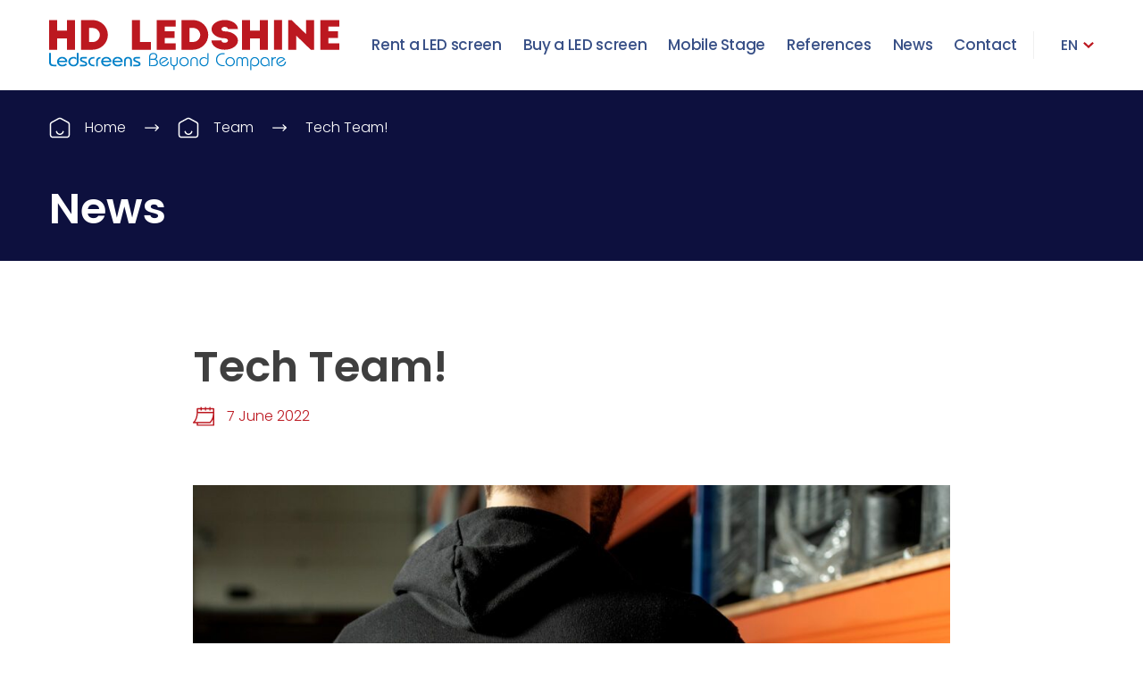

--- FILE ---
content_type: text/html; charset=UTF-8
request_url: https://www.hdledshine.com/en/team/tech-team/
body_size: 9185
content:
<!DOCTYPE html>
<html lang="en-US">
<head>
<meta charset="UTF-8">
<meta http-equiv="X-UA-Compatible" content="IE=Edge">
<meta name="format-detection" content="telephone=no">
<meta name="viewport" content="width=device-width, initial-scale=1, user-scalable=no">
<link rel="profile" href="https://gmpg.org/xfn/11">
<link rel="stylesheet" type="text/css" media="all" href="https://www.hdledshine.com/wp-content/themes/hdledshine/style.css" />
<meta name='robots' content='index, follow, max-image-preview:large, max-snippet:-1, max-video-preview:-1' />
	<style>img:is([sizes="auto" i], [sizes^="auto," i]) { contain-intrinsic-size: 3000px 1500px }</style>
	
	<!-- This site is optimized with the Yoast SEO plugin v26.6 - https://yoast.com/wordpress/plugins/seo/ -->
	<title>Tech Team! - HD Ledshine</title>
	<meta name="description" content="Our techteam is a fixed group of freelance specialized technicians. What would we do without them - they are the real heroes in the shadows." />
	<link rel="canonical" href="https://www.hdledshine.com/en/team/tech-team/" />
	<meta property="og:locale" content="en_US" />
	<meta property="og:type" content="article" />
	<meta property="og:title" content="Tech Team! - HD Ledshine" />
	<meta property="og:description" content="Our techteam is a fixed group of freelance specialized technicians. What would we do without them - they are the real heroes in the shadows." />
	<meta property="og:url" content="https://www.hdledshine.com/en/team/tech-team/" />
	<meta property="og:site_name" content="HD Ledshine" />
	<meta property="article:publisher" content="https://www.facebook.com/hdledshine" />
	<meta property="article:modified_time" content="2023-03-22T10:54:32+00:00" />
	<meta property="og:image" content="https://www.hdledshine.com/wp-content/uploads/2022/06/Y1-0242-scaled.jpg" />
	<meta property="og:image:width" content="2560" />
	<meta property="og:image:height" content="2048" />
	<meta property="og:image:type" content="image/jpeg" />
	<meta name="twitter:card" content="summary_large_image" />
	<script type="application/ld+json" class="yoast-schema-graph">{"@context":"https://schema.org","@graph":[{"@type":"WebPage","@id":"https://www.hdledshine.com/en/team/tech-team/","url":"https://www.hdledshine.com/en/team/tech-team/","name":"Tech Team! - HD Ledshine","isPartOf":{"@id":"https://www.hdledshine.com/en/#website"},"primaryImageOfPage":{"@id":"https://www.hdledshine.com/en/team/tech-team/#primaryimage"},"image":{"@id":"https://www.hdledshine.com/en/team/tech-team/#primaryimage"},"thumbnailUrl":"https://www.hdledshine.com/wp-content/uploads/2022/06/Y1-0242-scaled.jpg","datePublished":"2022-06-07T20:00:37+00:00","dateModified":"2023-03-22T10:54:32+00:00","description":"Our techteam is a fixed group of freelance specialized technicians. What would we do without them - they are the real heroes in the shadows.","breadcrumb":{"@id":"https://www.hdledshine.com/en/team/tech-team/#breadcrumb"},"inLanguage":"en-US","potentialAction":[{"@type":"ReadAction","target":["https://www.hdledshine.com/en/team/tech-team/"]}]},{"@type":"ImageObject","inLanguage":"en-US","@id":"https://www.hdledshine.com/en/team/tech-team/#primaryimage","url":"https://www.hdledshine.com/wp-content/uploads/2022/06/Y1-0242-scaled.jpg","contentUrl":"https://www.hdledshine.com/wp-content/uploads/2022/06/Y1-0242-scaled.jpg","width":2560,"height":2048,"caption":"Équipe technique - tech team - technisch team"},{"@type":"BreadcrumbList","@id":"https://www.hdledshine.com/en/team/tech-team/#breadcrumb","itemListElement":[{"@type":"ListItem","position":1,"name":"Home","item":"https://www.hdledshine.com/en/"},{"@type":"ListItem","position":2,"name":"Team","item":"https://www.hdledshine.com/en/team/"},{"@type":"ListItem","position":3,"name":"Tech Team!"}]},{"@type":"WebSite","@id":"https://www.hdledshine.com/en/#website","url":"https://www.hdledshine.com/en/","name":"HD Ledshine","description":"","publisher":{"@id":"https://www.hdledshine.com/en/#organization"},"potentialAction":[{"@type":"SearchAction","target":{"@type":"EntryPoint","urlTemplate":"https://www.hdledshine.com/en/?s={search_term_string}"},"query-input":{"@type":"PropertyValueSpecification","valueRequired":true,"valueName":"search_term_string"}}],"inLanguage":"en-US"},{"@type":"Organization","@id":"https://www.hdledshine.com/en/#organization","name":"HD Ledshine","url":"https://www.hdledshine.com/en/","logo":{"@type":"ImageObject","inLanguage":"en-US","@id":"https://www.hdledshine.com/en/#/schema/logo/image/","url":"https://www.hdledshine.com/wp-content/uploads/2022/02/logo.png","contentUrl":"https://www.hdledshine.com/wp-content/uploads/2022/02/logo.png","width":327,"height":56,"caption":"HD Ledshine"},"image":{"@id":"https://www.hdledshine.com/en/#/schema/logo/image/"},"sameAs":["https://www.facebook.com/hdledshine","https://www.instagram.com/hd.ledshine/","https://www.linkedin.com/company/hdledshine/"]}]}</script>
	<!-- / Yoast SEO plugin. -->


<link rel="alternate" type="application/rss+xml" title="HD Ledshine &raquo; Feed" href="https://www.hdledshine.com/en/feed/" />
<script type="text/javascript">
/* <![CDATA[ */
window._wpemojiSettings = {"baseUrl":"https:\/\/s.w.org\/images\/core\/emoji\/16.0.1\/72x72\/","ext":".png","svgUrl":"https:\/\/s.w.org\/images\/core\/emoji\/16.0.1\/svg\/","svgExt":".svg","source":{"concatemoji":"https:\/\/www.hdledshine.com\/wp-includes\/js\/wp-emoji-release.min.js?ver=d783100f0fe90f9c9eb6d7170df2dcbb"}};
/*! This file is auto-generated */
!function(s,n){var o,i,e;function c(e){try{var t={supportTests:e,timestamp:(new Date).valueOf()};sessionStorage.setItem(o,JSON.stringify(t))}catch(e){}}function p(e,t,n){e.clearRect(0,0,e.canvas.width,e.canvas.height),e.fillText(t,0,0);var t=new Uint32Array(e.getImageData(0,0,e.canvas.width,e.canvas.height).data),a=(e.clearRect(0,0,e.canvas.width,e.canvas.height),e.fillText(n,0,0),new Uint32Array(e.getImageData(0,0,e.canvas.width,e.canvas.height).data));return t.every(function(e,t){return e===a[t]})}function u(e,t){e.clearRect(0,0,e.canvas.width,e.canvas.height),e.fillText(t,0,0);for(var n=e.getImageData(16,16,1,1),a=0;a<n.data.length;a++)if(0!==n.data[a])return!1;return!0}function f(e,t,n,a){switch(t){case"flag":return n(e,"\ud83c\udff3\ufe0f\u200d\u26a7\ufe0f","\ud83c\udff3\ufe0f\u200b\u26a7\ufe0f")?!1:!n(e,"\ud83c\udde8\ud83c\uddf6","\ud83c\udde8\u200b\ud83c\uddf6")&&!n(e,"\ud83c\udff4\udb40\udc67\udb40\udc62\udb40\udc65\udb40\udc6e\udb40\udc67\udb40\udc7f","\ud83c\udff4\u200b\udb40\udc67\u200b\udb40\udc62\u200b\udb40\udc65\u200b\udb40\udc6e\u200b\udb40\udc67\u200b\udb40\udc7f");case"emoji":return!a(e,"\ud83e\udedf")}return!1}function g(e,t,n,a){var r="undefined"!=typeof WorkerGlobalScope&&self instanceof WorkerGlobalScope?new OffscreenCanvas(300,150):s.createElement("canvas"),o=r.getContext("2d",{willReadFrequently:!0}),i=(o.textBaseline="top",o.font="600 32px Arial",{});return e.forEach(function(e){i[e]=t(o,e,n,a)}),i}function t(e){var t=s.createElement("script");t.src=e,t.defer=!0,s.head.appendChild(t)}"undefined"!=typeof Promise&&(o="wpEmojiSettingsSupports",i=["flag","emoji"],n.supports={everything:!0,everythingExceptFlag:!0},e=new Promise(function(e){s.addEventListener("DOMContentLoaded",e,{once:!0})}),new Promise(function(t){var n=function(){try{var e=JSON.parse(sessionStorage.getItem(o));if("object"==typeof e&&"number"==typeof e.timestamp&&(new Date).valueOf()<e.timestamp+604800&&"object"==typeof e.supportTests)return e.supportTests}catch(e){}return null}();if(!n){if("undefined"!=typeof Worker&&"undefined"!=typeof OffscreenCanvas&&"undefined"!=typeof URL&&URL.createObjectURL&&"undefined"!=typeof Blob)try{var e="postMessage("+g.toString()+"("+[JSON.stringify(i),f.toString(),p.toString(),u.toString()].join(",")+"));",a=new Blob([e],{type:"text/javascript"}),r=new Worker(URL.createObjectURL(a),{name:"wpTestEmojiSupports"});return void(r.onmessage=function(e){c(n=e.data),r.terminate(),t(n)})}catch(e){}c(n=g(i,f,p,u))}t(n)}).then(function(e){for(var t in e)n.supports[t]=e[t],n.supports.everything=n.supports.everything&&n.supports[t],"flag"!==t&&(n.supports.everythingExceptFlag=n.supports.everythingExceptFlag&&n.supports[t]);n.supports.everythingExceptFlag=n.supports.everythingExceptFlag&&!n.supports.flag,n.DOMReady=!1,n.readyCallback=function(){n.DOMReady=!0}}).then(function(){return e}).then(function(){var e;n.supports.everything||(n.readyCallback(),(e=n.source||{}).concatemoji?t(e.concatemoji):e.wpemoji&&e.twemoji&&(t(e.twemoji),t(e.wpemoji)))}))}((window,document),window._wpemojiSettings);
/* ]]> */
</script>
<style id='wp-emoji-styles-inline-css' type='text/css'>

	img.wp-smiley, img.emoji {
		display: inline !important;
		border: none !important;
		box-shadow: none !important;
		height: 1em !important;
		width: 1em !important;
		margin: 0 0.07em !important;
		vertical-align: -0.1em !important;
		background: none !important;
		padding: 0 !important;
	}
</style>
<link rel='stylesheet' id='wp-block-library-css' href='https://www.hdledshine.com/wp-includes/css/dist/block-library/style.min.css?ver=d783100f0fe90f9c9eb6d7170df2dcbb' type='text/css' media='all' />
<style id='classic-theme-styles-inline-css' type='text/css'>
/*! This file is auto-generated */
.wp-block-button__link{color:#fff;background-color:#32373c;border-radius:9999px;box-shadow:none;text-decoration:none;padding:calc(.667em + 2px) calc(1.333em + 2px);font-size:1.125em}.wp-block-file__button{background:#32373c;color:#fff;text-decoration:none}
</style>
<style id='global-styles-inline-css' type='text/css'>
:root{--wp--preset--aspect-ratio--square: 1;--wp--preset--aspect-ratio--4-3: 4/3;--wp--preset--aspect-ratio--3-4: 3/4;--wp--preset--aspect-ratio--3-2: 3/2;--wp--preset--aspect-ratio--2-3: 2/3;--wp--preset--aspect-ratio--16-9: 16/9;--wp--preset--aspect-ratio--9-16: 9/16;--wp--preset--color--black: #000000;--wp--preset--color--cyan-bluish-gray: #abb8c3;--wp--preset--color--white: #ffffff;--wp--preset--color--pale-pink: #f78da7;--wp--preset--color--vivid-red: #cf2e2e;--wp--preset--color--luminous-vivid-orange: #ff6900;--wp--preset--color--luminous-vivid-amber: #fcb900;--wp--preset--color--light-green-cyan: #7bdcb5;--wp--preset--color--vivid-green-cyan: #00d084;--wp--preset--color--pale-cyan-blue: #8ed1fc;--wp--preset--color--vivid-cyan-blue: #0693e3;--wp--preset--color--vivid-purple: #9b51e0;--wp--preset--gradient--vivid-cyan-blue-to-vivid-purple: linear-gradient(135deg,rgba(6,147,227,1) 0%,rgb(155,81,224) 100%);--wp--preset--gradient--light-green-cyan-to-vivid-green-cyan: linear-gradient(135deg,rgb(122,220,180) 0%,rgb(0,208,130) 100%);--wp--preset--gradient--luminous-vivid-amber-to-luminous-vivid-orange: linear-gradient(135deg,rgba(252,185,0,1) 0%,rgba(255,105,0,1) 100%);--wp--preset--gradient--luminous-vivid-orange-to-vivid-red: linear-gradient(135deg,rgba(255,105,0,1) 0%,rgb(207,46,46) 100%);--wp--preset--gradient--very-light-gray-to-cyan-bluish-gray: linear-gradient(135deg,rgb(238,238,238) 0%,rgb(169,184,195) 100%);--wp--preset--gradient--cool-to-warm-spectrum: linear-gradient(135deg,rgb(74,234,220) 0%,rgb(151,120,209) 20%,rgb(207,42,186) 40%,rgb(238,44,130) 60%,rgb(251,105,98) 80%,rgb(254,248,76) 100%);--wp--preset--gradient--blush-light-purple: linear-gradient(135deg,rgb(255,206,236) 0%,rgb(152,150,240) 100%);--wp--preset--gradient--blush-bordeaux: linear-gradient(135deg,rgb(254,205,165) 0%,rgb(254,45,45) 50%,rgb(107,0,62) 100%);--wp--preset--gradient--luminous-dusk: linear-gradient(135deg,rgb(255,203,112) 0%,rgb(199,81,192) 50%,rgb(65,88,208) 100%);--wp--preset--gradient--pale-ocean: linear-gradient(135deg,rgb(255,245,203) 0%,rgb(182,227,212) 50%,rgb(51,167,181) 100%);--wp--preset--gradient--electric-grass: linear-gradient(135deg,rgb(202,248,128) 0%,rgb(113,206,126) 100%);--wp--preset--gradient--midnight: linear-gradient(135deg,rgb(2,3,129) 0%,rgb(40,116,252) 100%);--wp--preset--font-size--small: 13px;--wp--preset--font-size--medium: 20px;--wp--preset--font-size--large: 36px;--wp--preset--font-size--x-large: 42px;--wp--preset--spacing--20: 0.44rem;--wp--preset--spacing--30: 0.67rem;--wp--preset--spacing--40: 1rem;--wp--preset--spacing--50: 1.5rem;--wp--preset--spacing--60: 2.25rem;--wp--preset--spacing--70: 3.38rem;--wp--preset--spacing--80: 5.06rem;--wp--preset--shadow--natural: 6px 6px 9px rgba(0, 0, 0, 0.2);--wp--preset--shadow--deep: 12px 12px 50px rgba(0, 0, 0, 0.4);--wp--preset--shadow--sharp: 6px 6px 0px rgba(0, 0, 0, 0.2);--wp--preset--shadow--outlined: 6px 6px 0px -3px rgba(255, 255, 255, 1), 6px 6px rgba(0, 0, 0, 1);--wp--preset--shadow--crisp: 6px 6px 0px rgba(0, 0, 0, 1);}:where(.is-layout-flex){gap: 0.5em;}:where(.is-layout-grid){gap: 0.5em;}body .is-layout-flex{display: flex;}.is-layout-flex{flex-wrap: wrap;align-items: center;}.is-layout-flex > :is(*, div){margin: 0;}body .is-layout-grid{display: grid;}.is-layout-grid > :is(*, div){margin: 0;}:where(.wp-block-columns.is-layout-flex){gap: 2em;}:where(.wp-block-columns.is-layout-grid){gap: 2em;}:where(.wp-block-post-template.is-layout-flex){gap: 1.25em;}:where(.wp-block-post-template.is-layout-grid){gap: 1.25em;}.has-black-color{color: var(--wp--preset--color--black) !important;}.has-cyan-bluish-gray-color{color: var(--wp--preset--color--cyan-bluish-gray) !important;}.has-white-color{color: var(--wp--preset--color--white) !important;}.has-pale-pink-color{color: var(--wp--preset--color--pale-pink) !important;}.has-vivid-red-color{color: var(--wp--preset--color--vivid-red) !important;}.has-luminous-vivid-orange-color{color: var(--wp--preset--color--luminous-vivid-orange) !important;}.has-luminous-vivid-amber-color{color: var(--wp--preset--color--luminous-vivid-amber) !important;}.has-light-green-cyan-color{color: var(--wp--preset--color--light-green-cyan) !important;}.has-vivid-green-cyan-color{color: var(--wp--preset--color--vivid-green-cyan) !important;}.has-pale-cyan-blue-color{color: var(--wp--preset--color--pale-cyan-blue) !important;}.has-vivid-cyan-blue-color{color: var(--wp--preset--color--vivid-cyan-blue) !important;}.has-vivid-purple-color{color: var(--wp--preset--color--vivid-purple) !important;}.has-black-background-color{background-color: var(--wp--preset--color--black) !important;}.has-cyan-bluish-gray-background-color{background-color: var(--wp--preset--color--cyan-bluish-gray) !important;}.has-white-background-color{background-color: var(--wp--preset--color--white) !important;}.has-pale-pink-background-color{background-color: var(--wp--preset--color--pale-pink) !important;}.has-vivid-red-background-color{background-color: var(--wp--preset--color--vivid-red) !important;}.has-luminous-vivid-orange-background-color{background-color: var(--wp--preset--color--luminous-vivid-orange) !important;}.has-luminous-vivid-amber-background-color{background-color: var(--wp--preset--color--luminous-vivid-amber) !important;}.has-light-green-cyan-background-color{background-color: var(--wp--preset--color--light-green-cyan) !important;}.has-vivid-green-cyan-background-color{background-color: var(--wp--preset--color--vivid-green-cyan) !important;}.has-pale-cyan-blue-background-color{background-color: var(--wp--preset--color--pale-cyan-blue) !important;}.has-vivid-cyan-blue-background-color{background-color: var(--wp--preset--color--vivid-cyan-blue) !important;}.has-vivid-purple-background-color{background-color: var(--wp--preset--color--vivid-purple) !important;}.has-black-border-color{border-color: var(--wp--preset--color--black) !important;}.has-cyan-bluish-gray-border-color{border-color: var(--wp--preset--color--cyan-bluish-gray) !important;}.has-white-border-color{border-color: var(--wp--preset--color--white) !important;}.has-pale-pink-border-color{border-color: var(--wp--preset--color--pale-pink) !important;}.has-vivid-red-border-color{border-color: var(--wp--preset--color--vivid-red) !important;}.has-luminous-vivid-orange-border-color{border-color: var(--wp--preset--color--luminous-vivid-orange) !important;}.has-luminous-vivid-amber-border-color{border-color: var(--wp--preset--color--luminous-vivid-amber) !important;}.has-light-green-cyan-border-color{border-color: var(--wp--preset--color--light-green-cyan) !important;}.has-vivid-green-cyan-border-color{border-color: var(--wp--preset--color--vivid-green-cyan) !important;}.has-pale-cyan-blue-border-color{border-color: var(--wp--preset--color--pale-cyan-blue) !important;}.has-vivid-cyan-blue-border-color{border-color: var(--wp--preset--color--vivid-cyan-blue) !important;}.has-vivid-purple-border-color{border-color: var(--wp--preset--color--vivid-purple) !important;}.has-vivid-cyan-blue-to-vivid-purple-gradient-background{background: var(--wp--preset--gradient--vivid-cyan-blue-to-vivid-purple) !important;}.has-light-green-cyan-to-vivid-green-cyan-gradient-background{background: var(--wp--preset--gradient--light-green-cyan-to-vivid-green-cyan) !important;}.has-luminous-vivid-amber-to-luminous-vivid-orange-gradient-background{background: var(--wp--preset--gradient--luminous-vivid-amber-to-luminous-vivid-orange) !important;}.has-luminous-vivid-orange-to-vivid-red-gradient-background{background: var(--wp--preset--gradient--luminous-vivid-orange-to-vivid-red) !important;}.has-very-light-gray-to-cyan-bluish-gray-gradient-background{background: var(--wp--preset--gradient--very-light-gray-to-cyan-bluish-gray) !important;}.has-cool-to-warm-spectrum-gradient-background{background: var(--wp--preset--gradient--cool-to-warm-spectrum) !important;}.has-blush-light-purple-gradient-background{background: var(--wp--preset--gradient--blush-light-purple) !important;}.has-blush-bordeaux-gradient-background{background: var(--wp--preset--gradient--blush-bordeaux) !important;}.has-luminous-dusk-gradient-background{background: var(--wp--preset--gradient--luminous-dusk) !important;}.has-pale-ocean-gradient-background{background: var(--wp--preset--gradient--pale-ocean) !important;}.has-electric-grass-gradient-background{background: var(--wp--preset--gradient--electric-grass) !important;}.has-midnight-gradient-background{background: var(--wp--preset--gradient--midnight) !important;}.has-small-font-size{font-size: var(--wp--preset--font-size--small) !important;}.has-medium-font-size{font-size: var(--wp--preset--font-size--medium) !important;}.has-large-font-size{font-size: var(--wp--preset--font-size--large) !important;}.has-x-large-font-size{font-size: var(--wp--preset--font-size--x-large) !important;}
:where(.wp-block-post-template.is-layout-flex){gap: 1.25em;}:where(.wp-block-post-template.is-layout-grid){gap: 1.25em;}
:where(.wp-block-columns.is-layout-flex){gap: 2em;}:where(.wp-block-columns.is-layout-grid){gap: 2em;}
:root :where(.wp-block-pullquote){font-size: 1.5em;line-height: 1.6;}
</style>
<link rel='stylesheet' id='custom-frontend-nav-css' href='https://www.hdledshine.com/wp-content/plugins/conversal-backend-2.6.0.2/css/conversal-frontend-nav.css?ver=d783100f0fe90f9c9eb6d7170df2dcbb' type='text/css' media='all' />
<link rel='stylesheet' id='wpml-legacy-dropdown-0-css' href='https://www.hdledshine.com/wp-content/plugins/sitepress-multilingual-cms/templates/language-switchers/legacy-dropdown/style.min.css?ver=1' type='text/css' media='all' />
<link rel='stylesheet' id='google-fonts-css' href='https://fonts.googleapis.com/css2?family=Poppins%3Aital%2Cwght%400%2C100%3B0%2C200%3B0%2C300%3B0%2C400%3B0%2C500%3B0%2C600%3B0%2C700%3B0%2C800%3B0%2C900%3B1%2C100%3B1%2C200%3B1%2C300%3B1%2C400%3B1%2C500%3B1%2C600%3B1%2C700%3B1%2C800%3B1%2C900&#038;display=swap&#038;ver=d783100f0fe90f9c9eb6d7170df2dcbb' type='text/css' media='all' />
<link rel='stylesheet' id='grid-css' href='https://www.hdledshine.com/wp-content/themes/hdledshine/css/grid.css?ver=d783100f0fe90f9c9eb6d7170df2dcbb' type='text/css' media='all' />
<link rel='stylesheet' id='swiper-css' href='https://www.hdledshine.com/wp-content/themes/hdledshine/css/swiper.css?ver=d783100f0fe90f9c9eb6d7170df2dcbb' type='text/css' media='all' />
<link rel='stylesheet' id='jquery.fancybox-css' href='https://www.hdledshine.com/wp-content/themes/hdledshine/css/jquery.fancybox.min.css?ver=d783100f0fe90f9c9eb6d7170df2dcbb' type='text/css' media='all' />
<link rel='stylesheet' id='common-style-css' href='https://www.hdledshine.com/wp-content/themes/hdledshine/css/common.css?ver=d783100f0fe90f9c9eb6d7170df2dcbb' type='text/css' media='all' />
<link rel='stylesheet' id='style-css' href='https://www.hdledshine.com/wp-content/themes/hdledshine/css/style.css?ver=2.0' type='text/css' media='all' />
<link rel='stylesheet' id='responsive-css' href='https://www.hdledshine.com/wp-content/themes/hdledshine/css/responsive.css?ver=d783100f0fe90f9c9eb6d7170df2dcbb' type='text/css' media='all' />
<script type="text/javascript" id="wpml-cookie-js-extra">
/* <![CDATA[ */
var wpml_cookies = {"wp-wpml_current_language":{"value":"en","expires":1,"path":"\/"}};
var wpml_cookies = {"wp-wpml_current_language":{"value":"en","expires":1,"path":"\/"}};
/* ]]> */
</script>
<script type="text/javascript" src="https://www.hdledshine.com/wp-content/plugins/sitepress-multilingual-cms/res/js/cookies/language-cookie.js?ver=476000" id="wpml-cookie-js" defer="defer" data-wp-strategy="defer"></script>
<script type="text/javascript" src="https://www.hdledshine.com/wp-content/plugins/sitepress-multilingual-cms/templates/language-switchers/legacy-dropdown/script.min.js?ver=1" id="wpml-legacy-dropdown-0-js"></script>
<script type="text/javascript" src="https://www.hdledshine.com/wp-includes/js/jquery/jquery.min.js?ver=3.7.1" id="jquery-core-js"></script>
<script type="text/javascript" src="https://www.hdledshine.com/wp-includes/js/jquery/jquery-migrate.min.js?ver=3.4.1" id="jquery-migrate-js"></script>
<script type="text/javascript" src="https://www.hdledshine.com/wp-content/themes/hdledshine/js/swiper.js?ver=d783100f0fe90f9c9eb6d7170df2dcbb" id="swiper-js"></script>
<script type="text/javascript" src="https://www.hdledshine.com/wp-content/themes/hdledshine/js/masonry.pkgd.js?ver=d783100f0fe90f9c9eb6d7170df2dcbb" id="masonry.pkgd-js"></script>
<script type="text/javascript" src="https://www.hdledshine.com/wp-content/themes/hdledshine/js/jquery.fancybox.min.js?ver=d783100f0fe90f9c9eb6d7170df2dcbb" id="jquery.fancybox-js"></script>
<script type="text/javascript" src="https://www.hdledshine.com/wp-content/themes/hdledshine/js/scripts.js?ver=d783100f0fe90f9c9eb6d7170df2dcbb" id="scripts-js"></script>
<link rel="https://api.w.org/" href="https://www.hdledshine.com/en/wp-json/" />
<meta name="generator" content="WPML ver:4.7.6 stt:37,1,4;" />
<link rel="preconnect" href="//code.tidio.co"><link rel="icon" href="https://www.hdledshine.com/wp-content/uploads/2022/01/hdicon.jpg" sizes="32x32" />
<link rel="icon" href="https://www.hdledshine.com/wp-content/uploads/2022/01/hdicon.jpg" sizes="192x192" />
<link rel="apple-touch-icon" href="https://www.hdledshine.com/wp-content/uploads/2022/01/hdicon.jpg" />
<meta name="msapplication-TileImage" content="https://www.hdledshine.com/wp-content/uploads/2022/01/hdicon.jpg" />
<!-- Global site tag (gtag.js) - Google Analytics -->
<script async src="https://www.googletagmanager.com/gtag/js?id=UA-99606628-1"></script>
<script>
 window.dataLayer = window.dataLayer || [];
 function gtag(){dataLayer.push(arguments);}
 gtag('js', new Date());
 gtag('config', 'UA-99606628-1');
</script>	
</head>

<body class="wp-singular team-template-default single single-team postid-1382 wp-theme-hdledshine">

	<div id="header">
    	<div class="container">
        	<div class="header">
            	<div class="logo">
                	<a href="https://www.hdledshine.com/en/"><img src="https://www.hdledshine.com/wp-content/themes/hdledshine/images/logo.svg" alt=""></a>
                </div>
                <a href="#" id="menubtn"></a>
                <div class="head_right">
                	<div id="nav">
                    	<ul id="menu-main-menu-en" class="menu"><li id="menu-item-3037" class="menu-item menu-item-type-custom menu-item-object-custom menu-item-3037"><a href="/products/">Rent a LED screen</a></li>
<li id="menu-item-1250" class="menu-item menu-item-type-post_type menu-item-object-page menu-item-1250"><a href="https://www.hdledshine.com/en/buy-a-led-screen/">Buy a LED screen</a></li>
<li id="menu-item-1249" class="menu-item menu-item-type-post_type menu-item-object-page menu-item-1249"><a href="https://www.hdledshine.com/en/rent-a-mobile-stage/">Mobile Stage</a></li>
<li id="menu-item-695" class="menu-item menu-item-type-post_type_archive menu-item-object-reference menu-item-695"><a href="https://www.hdledshine.com/en/references/">References</a></li>
<li id="menu-item-2065" class="menu-item menu-item-type-custom menu-item-object-custom menu-item-2065"><a href="/news/events-en/">News</a></li>
<li id="menu-item-2062" class="menu-item menu-item-type-post_type menu-item-object-page menu-item-2062"><a href="https://www.hdledshine.com/en/contact-hd-ledshine/">Contact</a></li>
</ul>                    </div>
                    <div class="lang">
                        
<div
	 class="wpml-ls-statics-shortcode_actions wpml-ls wpml-ls-legacy-dropdown js-wpml-ls-legacy-dropdown">
	<ul>

		<li tabindex="0" class="wpml-ls-slot-shortcode_actions wpml-ls-item wpml-ls-item-en wpml-ls-current-language wpml-ls-item-legacy-dropdown">
			<a href="#" class="js-wpml-ls-item-toggle wpml-ls-item-toggle">
                <span class="wpml-ls-native">EN</span></a>

			<ul class="wpml-ls-sub-menu">
				
					<li class="wpml-ls-slot-shortcode_actions wpml-ls-item wpml-ls-item-nl wpml-ls-first-item">
						<a href="https://www.hdledshine.com/nl/team/technisch-team/" class="wpml-ls-link">
                            <span class="wpml-ls-native" lang="nl">NL</span></a>
					</li>

				
					<li class="wpml-ls-slot-shortcode_actions wpml-ls-item wpml-ls-item-fr wpml-ls-last-item">
						<a href="https://www.hdledshine.com/fr/team/equipe-technique/" class="wpml-ls-link">
                            <span class="wpml-ls-native" lang="fr">FR</span></a>
					</li>

							</ul>

		</li>

	</ul>
</div>
                    </div>
                    <div class="mob_info_block">
                    	<p>Phone: <a href="tel:32053645414">+32 (0) 53 64 54 14</a></p>
                        <p>Mail: <a href="/cdn-cgi/l/email-protection#1970777f7659717d757c7d6a7170777c377a7674"><span class="__cf_email__" data-cfemail="c0a9aea6af80a8a4aca5a4b3a8a9aea5eea3afad">[email&#160;protected]</span></a></p>
                        <div class="social">
                                                    	<a href="https://www.facebook.com/hdledshine" target="_blank" class="fa fa-facebook"></a>
                                                    	<a href="https://www.instagram.com/hd.ledshine" target="_blank" class="fa fa-instagram"></a>
                                                    	<a href="https://www.linkedin.com/company/hdledshine" target="_blank" class="fa fa-linkedin"></a>
                                                    </div>
                    </div>
                </div>
            </div>
        </div>
    </div>       

	<div id="page_title">
    	<div class="container">
        	<div id="breadcrumb">
                <span><span><a href="https://www.hdledshine.com/en/">Home</a></span> <span class="sep"></span> <span><a href="https://www.hdledshine.com/en/team/">Team</a></span> <span class="sep"></span> <span class="breadcrumb_last" aria-current="page">Tech Team!</span></span> 
            </div>
            <h1>News</h1>
        </div>
    </div>    
    
    <div id="content" class="inner_page">
    	<div class="container small_container">
            <h2 class="heading-1">Tech Team!</h2>
            <span class="date_text">7 June 2022</span>            
		</div>            
                <div class="container small_container">
        	<div class="flexible_block">             
				<img width="1024" height="819" src="https://www.hdledshine.com/wp-content/uploads/2022/06/Y1-0242-1024x819.jpg" class="attachment-large size-large wp-post-image" alt="Équipe technique - tech team - technisch team" decoding="async" fetchpriority="high" srcset="https://www.hdledshine.com/wp-content/uploads/2022/06/Y1-0242-1024x819.jpg 1024w, https://www.hdledshine.com/wp-content/uploads/2022/06/Y1-0242-412x330.jpg 412w, https://www.hdledshine.com/wp-content/uploads/2022/06/Y1-0242-768x614.jpg 768w, https://www.hdledshine.com/wp-content/uploads/2022/06/Y1-0242-1536x1229.jpg 1536w, https://www.hdledshine.com/wp-content/uploads/2022/06/Y1-0242-2048x1638.jpg 2048w, https://www.hdledshine.com/wp-content/uploads/2022/06/Y1-0242-1920x1536.jpg 1920w" sizes="(max-width: 1024px) 100vw, 1024px" />			</div>
		</div>
                          
		        
        <div class="container">            	
            <div class="social_share">
                <h5>Share to:</h5>
                <div class="soc_icon">
                    <a href="https://www.facebook.com/sharer/sharer.php?u=https://www.hdledshine.com/en/team/tech-team/" target="_blank" class="fa fa-facebook"></a>
                    <a href="https://www.instagram.com/?url=https://www.hdledshine.com/en/team/tech-team/" target="_blank" class="fa fa-instagram"></a>
                    <a href="https://www.linkedin.com/shareArticle?mini=true&url=https://www.hdledshine.com/en/team/tech-team/" target="_blank" class="fa fa-linkedin"></a>
                    <a href="https://wa.me/?text=https://www.hdledshine.com/en/team/tech-team/" target="_blank" class="fa fa-whatsapp"></a>
                </div>
            </div>
            			<hr>
            <div class="rel_news_list_2">
                <div class="top_center_info">
                    <div class="small_container">
                        <h3>Related articles</h3>
                    </div>
                </div>
                <div class="row mobile_slider hidden-xs">                    
                                        <div class="col-sm-6">
                        <div class="news_block">
    <div class="img img_scale">
                    <a href="https://www.hdledshine.com/en/news/other/hd-ledshine-paris-roubaix/"><img width="1024" height="512" src="https://www.hdledshine.com/wp-content/uploads/2024/04/uitgelichte-foto-1024x512.jpg" class="attachment-large size-large wp-post-image" alt="" decoding="async" srcset="https://www.hdledshine.com/wp-content/uploads/2024/04/uitgelichte-foto-1024x512.jpg 1024w, https://www.hdledshine.com/wp-content/uploads/2024/04/uitgelichte-foto-412x206.jpg 412w, https://www.hdledshine.com/wp-content/uploads/2024/04/uitgelichte-foto-768x384.jpg 768w, https://www.hdledshine.com/wp-content/uploads/2024/04/uitgelichte-foto-1536x768.jpg 1536w, https://www.hdledshine.com/wp-content/uploads/2024/04/uitgelichte-foto-2048x1024.jpg 2048w, https://www.hdledshine.com/wp-content/uploads/2024/04/uitgelichte-foto-1920x960.jpg 1920w" sizes="(max-width: 1024px) 100vw, 1024px" /></a>
                <div class="lable_wrap">
            <span class="lable_text">Events</span>
        </div>
    </div>
    <div class="desc">
        <h4><a href="https://www.hdledshine.com/en/news/other/hd-ledshine-paris-roubaix/">Paris Roubaix 2024</a></h4>
        <span class="date_text">9 April 2024</span>
        <p>At the crucial points le Carrefour de l&#8217;Arbre and la Trouée d&#8217;Arenberg, our impressive screens ensured that spectators did not&#8230;</p>
        <a href="https://www.hdledshine.com/en/news/other/hd-ledshine-paris-roubaix/" class="read_more_link">Read more</a>
    </div>
</div>                    </div>
                                        <div class="col-sm-6">
                        <div class="news_block">
    <div class="img img_scale">
                    <a href="https://www.hdledshine.com/en/news/other/hd-ledshine-fixed-installation-liege/"><img width="1024" height="768" src="https://www.hdledshine.com/wp-content/uploads/2024/04/uitgelicht-foto-luik-1024x768.jpg" class="attachment-large size-large wp-post-image" alt="" decoding="async" srcset="https://www.hdledshine.com/wp-content/uploads/2024/04/uitgelicht-foto-luik-1024x768.jpg 1024w, https://www.hdledshine.com/wp-content/uploads/2024/04/uitgelicht-foto-luik-412x309.jpg 412w, https://www.hdledshine.com/wp-content/uploads/2024/04/uitgelicht-foto-luik-768x576.jpg 768w, https://www.hdledshine.com/wp-content/uploads/2024/04/uitgelicht-foto-luik-1536x1152.jpg 1536w, https://www.hdledshine.com/wp-content/uploads/2024/04/uitgelicht-foto-luik-2048x1536.jpg 2048w, https://www.hdledshine.com/wp-content/uploads/2024/04/uitgelicht-foto-luik-1920x1440.jpg 1920w" sizes="(max-width: 1024px) 100vw, 1024px" /></a>
                <div class="lable_wrap">
            <span class="lable_text">Other</span>
        </div>
    </div>
    <div class="desc">
        <h4><a href="https://www.hdledshine.com/en/news/other/hd-ledshine-fixed-installation-liege/">Fixed installation Liège</a></h4>
        <span class="date_text">16 February 2024</span>
        <p>HD Ledshine has installed an impressive fixed installation of LED screens on the facade of the Liège Administrative Centre. With&#8230;</p>
        <a href="https://www.hdledshine.com/en/news/other/hd-ledshine-fixed-installation-liege/" class="read_more_link">Read more</a>
    </div>
</div>                    </div>
                                        
                </div>
            </div>
            		</div>        
                <div class="container">
        	<div class="cta_block">   
	    <div class="cta_left">
        <h3>We would love to hear from you!</h3>
        <p>Do you have a crazy idea for a project? A question? Want to grab a coffee? Or do you just want a quick quotation (we get it) &#8211; Contact us now!</p>
    </div>
    <div class="cta_right">
                <a href="https://www.hdledshine.com/en/contact-hd-ledshine/" target="" class="btn border_btn">Contact us!</a>
            </div>
</div>        </div>
	</div>    


    
    
    <div id="footer">
    	<div class="container">
        	<div class="footer">
                <div class="row">
                    <div class="col-sm-4">
                        <div class="f_logo">
                            <a href="https://www.hdledshine.com/en/"><img src="https://www.hdledshine.com/wp-content/themes/hdledshine/images/logo.svg" alt=""></a>
                        </div>
                    </div>
                    <div class="col-sm-8">
                        <div class="f_nav">
                            <ul id="menu-footer-menu-en" class="menu"><li id="menu-item-694" class="menu-item menu-item-type-post_type_archive menu-item-object-reference menu-item-694"><a href="https://www.hdledshine.com/en/references/">References</a></li>
<li id="menu-item-1206" class="menu-item menu-item-type-post_type menu-item-object-page menu-item-1206"><a href="https://www.hdledshine.com/en/about-us/">About us</a></li>
<li id="menu-item-2947" class="menu-item menu-item-type-post_type menu-item-object-page menu-item-2947"><a href="https://www.hdledshine.com/en/contact-hd-ledshine/">Contact</a></li>
</ul>                        </div>
                        <div class="f_block_wrap">
                            <div class="f_block">
                                <p><a href="https://g.page/hdledshine" target="_blank">Fabriekstraat 6 <br> 9470 Denderleeuw</a></p>
                            </div>
                            <div class="f_block">
                                <p>Phone: <a href="tel:32053645414">+32 (0) 53 64 54 14</a></p>
                        
                            </div>
                            <div class="f_block">
                                <p>Mail: <a href="/cdn-cgi/l/email-protection#8ae3e4ece5cae2eee6efeef9e2e3e4efa4e9e5e7"><span class="__cf_email__" data-cfemail="640d0a020b240c00080100170c0d0a014a070b09">[email&#160;protected]</span></a></p>
                            </div>
                            <div class="social">
                                                                <a href="https://www.facebook.com/hdledshine" target="_blank" class="fa fa-facebook"></a>
                                                                <a href="https://www.instagram.com/hd.ledshine" target="_blank" class="fa fa-instagram"></a>
                                                                <a href="https://www.linkedin.com/company/hdledshine" target="_blank" class="fa fa-linkedin"></a>
                                                            </div>
                        </div>
                        <div class="copyright">
                            <p>© 2024 HD Ledshine. All Rights Reserved. / <a href="https://www.hdledshine.com/en/sitemap/">Sitemap</a> / <a href="https://www.hdledshine.com/en/cookie-policy/">Cookie Policy</a> / <a href="https://www.hdledshine.com/en/privacy-policy/">Privacy Policy</a></p>
                            <p><a href="https://www.conversal.be/webdesign/" target="_blank">webdesign</a> by conversal</p>
                        </div>
                    </div>
                </div>
            </div>
        </div>
    </div>

<script data-cfasync="false" src="/cdn-cgi/scripts/5c5dd728/cloudflare-static/email-decode.min.js"></script><script type="speculationrules">
{"prefetch":[{"source":"document","where":{"and":[{"href_matches":"\/en\/*"},{"not":{"href_matches":["\/wp-*.php","\/wp-admin\/*","\/wp-content\/uploads\/*","\/wp-content\/*","\/wp-content\/plugins\/*","\/wp-content\/themes\/hdledshine\/*","\/en\/*\\?(.+)"]}},{"not":{"selector_matches":"a[rel~=\"nofollow\"]"}},{"not":{"selector_matches":".no-prefetch, .no-prefetch a"}}]},"eagerness":"conservative"}]}
</script>
<link rel='stylesheet' id='font-awesome-css' href='https://cdn.jsdelivr.net/fontawesome/4.7.0/css/font-awesome.min.css?ver=d783100f0fe90f9c9eb6d7170df2dcbb' type='text/css' media='all' />
<script type='text/javascript'>
document.tidioChatCode = "ayv5yvyz4mpxiwuajq7k3awmf93wghjx";
(function() {
  function asyncLoad() {
    var tidioScript = document.createElement("script");
    tidioScript.type = "text/javascript";
    tidioScript.async = true;
    tidioScript.src = "//code.tidio.co/ayv5yvyz4mpxiwuajq7k3awmf93wghjx.js";
    document.body.appendChild(tidioScript);
  }
  if (window.attachEvent) {
    window.attachEvent("onload", asyncLoad);
  } else {
    window.addEventListener("load", asyncLoad, false);
  }
})();
</script>
<script type='text/javascript'>
/* <![CDATA[ */
var wpforms_settings = {"val_required":"This field is required.","val_url":"Please enter a valid URL.","val_email":"Please enter a valid email address.","val_number":"Please enter a valid number.","val_confirm":"Field values do not match.","val_fileextension":"File type is not allowed.","val_filesize":"File exceeds max size allowed.","val_time12h":"Please enter time in 12-hour AM\/PM format (eg 8:45 AM).","val_time24h":"Please enter time in 24-hour format (eg 22:45).","val_requiredpayment":"Payment is required.","val_creditcard":"Please enter a valid credit card number.","uuid_cookie":"","locale":"en","currency_code":"USD","currency_thousands":",","currency_decimal":".","currency_symbol":"$","currency_symbol_pos":"left"}
/* ]]> */
</script>

<script defer src="https://static.cloudflareinsights.com/beacon.min.js/vcd15cbe7772f49c399c6a5babf22c1241717689176015" integrity="sha512-ZpsOmlRQV6y907TI0dKBHq9Md29nnaEIPlkf84rnaERnq6zvWvPUqr2ft8M1aS28oN72PdrCzSjY4U6VaAw1EQ==" data-cf-beacon='{"version":"2024.11.0","token":"b2ebce5265c54c65b8013d23e7a33a5f","r":1,"server_timing":{"name":{"cfCacheStatus":true,"cfEdge":true,"cfExtPri":true,"cfL4":true,"cfOrigin":true,"cfSpeedBrain":true},"location_startswith":null}}' crossorigin="anonymous"></script>
</body>
</html>

--- FILE ---
content_type: text/css
request_url: https://www.hdledshine.com/wp-content/themes/hdledshine/style.css
body_size: 79
content:
/*
Theme Name: HD Ledshine
Theme URI: https://www.hdledshine.com
Description: The 2022 theme for WordPress is stylish, customizable, simple and readable.
Author: the Conversal team
Author URI: https://www.conversal.be
Version: 1.0
Tags: custom-theme
Text Domain: hdledshine
*/

.mgbutton { border-width:2px !important; border-style:solid !important; text-transform:uppercase !important; font-weight:600 !important; border-radius:0px !important; }
#moove_gdpr_cookie_info_bar { background:#BC1820 !important; }
#moove_gdpr_cookie_info_bar .mgbutton { background:#fff !important; border-color:#fff !important; color:#BC1820 !important; }
#moove_gdpr_cookie_info_bar .mgbutton:hover { background:none !important; border-color:#fff !important; color:#fff !important; }
#moove_gdpr_cookie_info_bar .mgbutton.moove-gdpr-infobar-reject-btn { background:none !important; border-color:#fff !important; color:#fff !important; }
#moove_gdpr_cookie_info_bar .mgbutton.moove-gdpr-infobar-reject-btn:hover { background:#fff !important; border-color:#fff !important; color:#BC1820 !important; }
#moove_gdpr_cookie_info_bar .change-settings-button:hover { color:#fff !important; }
#moove_gdpr_cookie_modal .moove-gdpr-branding-cnt { display:none !important; }

.otgs-development-site-front-end { display:none; }

.grid { margin:0 0 30px; }
.grid:after { content:''; display:block; clear:both; }
.grid-sizer, .grid-item { width:33.333%; }
.grid-item { float:left; padding:5px; }
.grid-item img { display:block; width:100%; }

@media (max-width: 580px) {
.grid-sizer, .grid-item { width:50%; }	
}

#header .lang { display:block !important; }
.logged-in #header .lang { display:block !important; }

.page-id-1245 .flx_fullwidth_img_block { margin-bottom:0; }
.page-id-1245 .flx_references_block { margin-top:0; }

--- FILE ---
content_type: text/css
request_url: https://www.hdledshine.com/wp-content/themes/hdledshine/css/common.css?ver=d783100f0fe90f9c9eb6d7170df2dcbb
body_size: 1203
content:
@charset "utf-8";
/* Common CSS */

*, *:before, *:after { -webkit-box-sizing:border-box; -moz-box-sizing:border-box; box-sizing:border-box; }
body { margin:0; padding:0 !important; font-family: 'Poppins', sans-serif; font-size:16px; line-height:1.6; font-weight:300; color:#6B6A6A; word-wrap:break-word; }
input, button, select, textarea { font-family:inherit; font-size:inherit; line-height:inherit; }
:focus { outline:none; }
a { color:#0080C8; text-decoration:none; }
img { vertical-align:middle; border:none; max-width:100%; height:auto; }
hr { margin:30px 0; border:0; border-top:2px solid #F1F0F0; }
embed, iframe, object {	margin:0 0 20px; max-width:100%; }
b, strong { font-weight:600; }

h1, .heading-1, h2, .heading-2, h3, .heading-3, h4, .heading-4, h5, .heading-5, h6, .heading-6 { margin:0 0 15px; font-family:inherit; font-weight:600; line-height:1.2; color:#3F3F3F; }
h1 a, .heading-1 a, h2 a, .heading-2 a, h3 a, .heading-3 a, h4 a, .heading-4 a, h5 a, .heading-5 a, h6 a, .heading-6 a { color:inherit; }
h1, .heading-1 { font-size:48px; }
h2, .heading-2 { font-size:40px; }
h3, .heading-3 { font-size:32px; }
h4, .heading-4 { font-size:24px; }
h5, .heading-5 { font-size:14px; }
h6, .heading-6 { font-size:12px; }

p { margin:0; margin-bottom:25px; }
ol, ul { margin:0; margin-bottom:25px; }

label { display:block; font-weight:600; font-size:16px; margin-bottom:5px; color:#3F3F3F; }
input[type="text"], input[type="email"], input[type="url"], input[type="password"], input[type="search"], input[type="number"], input[type="tel"], input[type="range"], input[type="date"], input[type="month"], input[type="week"], input[type="time"], input[type="datetime"], input[type="datetime-local"], input[type="color"], select, textarea {
	display:block;
	width:100%;
	margin:0;
	padding:14px 20px;
	background:#fff;
	color:#6B6A6A;
	border:1px solid #EDEDED;
	border-radius:0;
	font-size:14px;
	line-height:normal;
	font-weight:300;  
	resize:none;
}
select { 	
	padding-right:40px; 
	background:url(../images/select.svg) no-repeat center right 15px #fff; 
	-webkit-appearance:none;
	   		appearance:none;
}
select::-ms-expand { display:none; }
button[type="submit"], input[type="submit"], .btn { 
	display:inline-block;
	max-width:100%;	
	margin:0;
	padding:12px 40px;
	background:linear-gradient(101.51deg, #3232A5 -10.36%, #9C3344 124.17%);
	color:#fff;
	border:none;
	border-color:transparent;
	border-radius:80px;
	cursor:pointer;
	vertical-align:middle;	
	text-align:center;
	font-size:16px;
	line-height:normal;
	font-weight:600;
	letter-spacing:-0.02em;
	-webkit-appearance:none;
	   		appearance:none;
	/*-webkit-transition:all .3s;
			transition:all .3s;*/
}
button[type="submit"]:hover, input[type="submit"]:hover, .btn:hover {
	background:none;
	border-color:#3232A5;
	color:#3232A5;	
	border:2px solid #3232A5;
	padding:10px 38px;
}

.border_btn_white { background:transparent; border:2px solid #fff; color:#fff; padding:12px 28px; }
.border_btn_white:hover { background:#fff; border:2px solid #fff; color:#374F86; padding:12px 30px; }
		  
.border_btn { background:none; border:2px solid #3232A5; color:#3232A5; padding:10px 38px; }		  
.border_btn:hover { background:linear-gradient(101.51deg, #3232A5 -10.36%, #9C3344 124.17%); border-color:transparent; border:none; color:#fff; padding:12px 40px; }

::-moz-selection { background:#BC1820; color:#fff; }
::selection { background:#BC1820; color:#fff; }

table { width:100%; margin:0 0 30px; padding:0; border-collapse:collapse; border:none; }
table th { background: #F3F3F3; color:#3F3F3F; }
table th, table td { padding:15px; text-align:left; border-top:1px solid #F1F0F0; border-bottom:1px solid #F1F0F0; }

blockquote { margin:0 0 30px; padding:50px; background:#000434; color:#fff; font-size:32px; line-height:1.4; font-weight:300; text-align:center; }
blockquote:before { content:''; display:block; margin:0 auto 10px; width:52px; height:52px; background:url(../images/quote.svg) no-repeat; background-size:100% auto; }
blockquote p:last-child, blockquote ul:last-child, blockquote ol:last-child { margin-bottom:0; }

.container { width:1284px; margin:0 auto; }
.container:before, .container:after { content:""; display:table; }
.container:after { clear:both; }

.small_container { max-width:848px; margin:0 auto; }
.small_container:before, .small_container:after { content:""; display:table; }
.small_container:after { clear:both; }

.alignnone { margin-bottom:30px; }
.alignleft { float:left; margin:0 30px 30px 0; }
.alignright { float:right; margin:0 0 30px 30px; }
.aligncenter { display:block; margin:0 auto 30px; }
.wp-caption { max-width:100%; margin-bottom:30px; }
.wp-caption .wp-caption-text { margin-bottom:0; padding:5px; font-style:italic; text-align:center; }

.typography div.gallery { margin:0 0 0 -24px !important; padding:0 !important; }
.typography div.gallery .gallery-item { margin:0 0 24px !important; padding:0 0 0 24px !important; }
.typography div.gallery .gallery-item img { width:100%; border:none !important; -webkit-transition:all .3s; transition:all .3s; height:240px; object-fit:cover; }
.typography div.gallery .gallery-item .gallery-caption { display:none !important; }
.typography div.gallery .gallery-item .gallery-icon { overflow:hidden; }
.typography div.gallery .gallery-item .gallery-icon:hover img { -webkit-transform:scale(1.2); transform:scale(1.2); }

.typography ul { list-style:none; }
.typography ul ul, .typography ol ol, .typography ul ol, .typography ol ul { margin-bottom:0; }
.typography ul > li { background:url(../images/list.svg) no-repeat left 6px; padding-left:20px; margin-top:10px; }
.typography ol > li { margin-top:10px; }
.typography ol > li::marker { font-weight:700; color:#0080C8; }

.img_scale { overflow:hidden; }
.img_scale > a > img { -webkit-transition:all .3s; transition:all .3s; }
.img_scale > a:hover > img { -webkit-transform:scale(1.2); transform:scale(1.2); }

.swiper-container .swiper-slide > * { margin-bottom:0 !important; }

.wpforms-field, .wpforms-submit-container { clear:both; }
.wpforms-form .wpforms-field label.wpforms-error { margin:3px 0 0; font-size:12px; font-weight:normal; color:#BC1820; }
body .wpforms-container .wpforms-field-label { font-weight:600; }
.wpforms-submit { min-width:200px; }
.wpforms-container .wpforms-field.wpforms-field-html a { text-decoration:underline; color:inherit; }
.wpforms-container .wpforms-field.wpforms-field-html a:hover { color:#0080C8; }

body .wpforms-container .wpforms-field input.wpforms-error, body .wpforms-container .wpforms-field textarea.wpforms-error, body .wpforms-container .wpforms-field select.wpforms-error { color:#BC1820 !important; border-color:#BC1820 !important; background:rgba(217, 83, 79, 0.15); }

--- FILE ---
content_type: text/css
request_url: https://www.hdledshine.com/wp-content/themes/hdledshine/css/style.css?ver=2.0
body_size: 4115
content:
@charset "utf-8";
/* Style CSS */

.flexible_block { margin:35px 0; padding:0; }
.flexible_block .img { margin:0; padding:0; }
.flexible_block .img img { margin:0; padding:0; width:100%; }
.flexible_block .txt { margin:0; padding:0; }
.flexible_block .txt > *:last-child { margin-bottom:0; }
.flx_gallery_block { margin-bottom:10px; }

.flx_fullwidth_img_block { margin:0; }
.flx_fullwidth_img_block img { object-fit:cover; }

.flx_divider_block { margin:10px 0 50px; }
.flx_divider_block hr { margin:0; }

.flx_buttons_block { }
.flexible_block .btn { margin:0 10px 15px 0; }

.flx_references_block { }
.flx_services_block { margin:10px 0 30px; }
.flx_services_block .service_block { margin-bottom:20px; }

.flx_txt_txt_block { }
.flx_txt_txt_block .container > h2 { text-align:center; }
.flx_txt_txt_block ul, .flx_txt_txt_block ol { padding-left:0; }

.flx_video_block { }
.flx_video_block .img { position:relative; }
.flx_video_block .img video { margin:0; padding:0; }
.flx_video_block .img .overlay { position:absolute; top:0; left:0; right:0; bottom:0; background:rgba(0,0,0,0.2); }
.flx_video_block .play_btn { display:block; margin:-35px 0 0 -35px; padding:0; width:70px; height:70px; position:absolute; top:50%; left:50%; background:url(images/play.svg) no-repeat center center; }
.flx_video_block .play_btn:hover { background:url(images/play_h.svg) no-repeat center center; }

.video_box iframe, .video_box video { position:absolute; top:0; left:0; right:0; bottom:0; width:100%; height:100%; z-index:-1; }
.video_box.play_on img, .video_box.play_on .overlay, .video_box.play_on .play_btn { opacity:0 !important; }
.video_box.play_on iframe, .video_box.play_on video { z-index:2; }

.flx_gallery_txt_block { padding:80px 0 60px; background:linear-gradient(101.51deg, #3232A5 -10.36%, #9C3344 124.17%); color:#fff; }
.flx_gallery_txt_block .gallery_head { margin:0 auto 40px; padding:0; max-width:848px; text-align:center; }
.flx_gallery_txt_block .gallery_head h3 { margin-bottom:10px; color:#fff; }
.flx_gallery_txt_block .gallery_head p { color:#DEC6DE; }

.flx_gallery_masonry_block { }
.masonry_grid { margin:0; padding:0; }
.masonry_grid ul { display:block; margin:0 0 0 -24px !important; padding:0 !important; }
.masonry_grid ul li { display:block; margin:0 0 24px !important; padding:0 0 0 24px !important; width:25%; float:left; }
.masonry_grid ul li img { margin:0; padding:0; width:100%; height:280px; object-fit:cover; -webkit-transition:all .3s; transition:all .3s; }
.masonry_grid ul li a { display:block; margin:0; padding:0; overflow:hidden; }
.masonry_grid ul li a:hover img { -webkit-transform:scale(1.2); transform:scale(1.2); }
.masonry_grid ul li.img_1 img { height:584px; }
.masonry_grid ul li.img_6 { width:50%; }
.masonry_grid ul li.img_7 { width:50%; }
.masonry_grid ul li.img_8 { width:50%; }

.top_center_info { text-align:center; padding:0 0 20px 0; margin:0; }

.lable_wrap {position:absolute; top:20px; left:20px; }
.lable_text {  min-width:132px; background: #BC1820;border-radius: 4px; text-align:center; padding:0 20px; margin:0 0 10px 0; display:block; vertical-align:top; color:#fff; line-height:40px; font-weight:600; }
.lable_text.lable_white { background:#fff; color:#6B6A6A; }
.lable_text.lable_blue { background:#0080C8; color:#fff; }

.date_text { line-height:24px; color:#BC1820; padding:0 0 0 38px; display:inline-block; vertical-align:top; margin:0 0 30px 0; background:url(../images/calendar.svg) no-repeat left center; }
.read_more_link { display:inline-block; vertical-align:top; font-weight:600; color:#0080C8; }
.read_more_link:hover { color:#BC1820; }

body .swiper-pagination { margin:25px 0 0 0; padding:0; position:static; }
body .swiper-pagination .swiper-pagination-bullet { width:14px; height:14px; border-radius:50%; background:transparent; border:	 3px solid #E5E5E5; opacity:1; margin:0 6px; }
body .swiper-pagination .swiper-pagination-bullet.swiper-pagination-bullet-active { background:linear-gradient(101.51deg, #3232A5 -10.36%, #9C3344 124.17%); border-color:transparent; }

#header { padding:22px 0; margin:0; position:sticky; top:0; left:0; width:100%; background:#fff; z-index:999; }
#header .header { display:flex; margin:0; padding:0; align-items: center; justify-content: space-between; }
#header .logo { margin:0; padding:0; }
#header .head_right { margin:0; padding:0; display:flex; align-items: center; }
#header .mob_info_block { display:none; margin:30px 0 0 0; padding:25px 20px; text-align:center; background: #FFFFFF;box-shadow: 0px 8px 24px rgba(0, 0, 0, 0.08);border-radius: 10px; }
#header .mob_info_block p { font-size:18px; margin:0 0 25px 0; }
#header .mob_info_block p a { color:inherit; }
#header .mob_info_block p a:hover { color:#0080C8; }
#header .mob_info_block .social { margin:0; padding:0; }
#header .mob_info_block .social a { margin:0 23px; padding:0; font-size:24px; color:#374F86; }

#header .lang { display:inline-block; margin:0 0 0 6px; padding:0 0 0 30px; border-left:1px solid #F0F0F0; }
#header .lang a { display:block; margin:0; padding:0; font-size:16px; line-height:30px; vertical-align:top; color:#374F86; font-weight:500; border:none; background:none; }
#header .lang .wpml-ls-legacy-dropdown { width:auto; }
#header .lang .wpml-ls-legacy-dropdown a.wpml-ls-item-toggle:after { display:none; }
#header .lang .wpml-ls-legacy-dropdown a.wpml-ls-item-toggle { margin:0; padding:0 18px 0 0; background:url(../images/down_arr.svg) no-repeat right center; }
#header .lang .wpml-ls-legacy-dropdown .wpml-ls-sub-menu { background:#BC1820; border:none; text-align:center; padding:3px 0; }
#header .lang .wpml-ls-legacy-dropdown .wpml-ls-sub-menu a { color:#fff; line-height:normal; }

#menubtn { width:34px; height:34px; display:none; margin:0; padding:0; font-size:0; background:url(../images/menu.svg) no-repeat center center; }
#menubtn.open { background:url(../images/menu_close.svg) no-repeat center center; }

#nav { margin:0; padding:0; }
#nav ul { margin:0; padding:0; display:flex; }
#nav ul li { margin:0; padding:0 24px; display:block; }
#nav ul li a { margin:0; padding:0; display:block; letter-spacing: -0.02em;color: #374F86; font-size:18px; font-weight:500; position:relative; }
#nav ul li a:hover { color:#0080C8;}
#nav ul li.current-menu-item a { font-weight:600; }
#nav ul li.current-menu-item a:after { content:''; position:absolute; border-bottom:1px solid #BC1820; left:0; width:100%; bottom:0; }

#home_banner { margin:0; padding:0; height:calc(100vh - 100px); position:relative; color:#fff; text-align:center; }
#home_banner:after { content:''; position:absolute; top:0; left:0; width:100%; height:100%; background: linear-gradient(101.51deg, rgba(50, 50, 165, 0.75) -10.36%, rgba(156, 51, 68, 0.75) 124.17%); z-index:2; }
#home_banner .banner_img { z-index:1; position:absolute; top:0; left:0; width:100%; height:100%; background-repeat:no-repeat !important; background-position:top center !important; background-size:cover !important; }
#home_banner .banner_video { z-index:1; position:absolute; top:0; left:0; width:100%; height:100%; }
#home_banner .banner_video img,#home_banner .banner_video iframe { margin:0; padding:0; width:100%; height:100%; object-fit:cover; }
#home_banner .cap { position:absolute; top:50%; left:0; width:100%; transform:translateY(-50%); z-index:9; }
#home_banner .cap h1 { font-size:58px; color:#fff; margin:0; padding:0; text-shadow:4px 4px 20px rgba(0, 0, 0, 0.65); }
#home_banner .cap h3 { font-size:28px; color:#fff; margin:0 0 25px 0; padding:0; text-shadow:4px 4px 20px rgba(0, 0, 0, 0.65); }
#home_banner .cap p { color:#fff; margin:0 auto 25px; padding:0; max-width:412px; text-shadow:4px 4px 20px rgba(0, 0, 0, 0.65); }
#home_banner.landing_page_banner .cap p { max-width:848px; }


.home_service { padding:120px 0 80px 0; }
.home_service .home_service_list { margin:0; padding:0; }
.service_block { margin:0 0 48px 0; padding:0; position:relative; }
.service_list { margin:0; padding:0; }

.cta_block { margin:0 0 30px 0; padding:90px 100px; background:#fff; box-shadow: 8px 24px 55px rgba(0, 0, 0, 0.25);border-radius: 10px; display:flex; align-items: center; justify-content: space-between; z-index:2; position:relative; }
.cta_block h3 { background:-webkit-linear-gradient(101.51deg, #3232A5 -10.36%, #9C3344 124.17%); -webkit-background-clip:text; -webkit-text-fill-color:transparent; }
.cta_block p { margin-bottom:0; }
.cta_block .btn { white-space:nowrap; }
.cta_block .cta_left { margin:0; padding:0 20px 0 0; max-width:770px; }
.cta_block .cta_right { margin:0; padding:0; }

.home_refrences { padding:300px 0 94px 0; margin:-240px 0 0 0; background:linear-gradient(101.51deg, #3232A5 -10.36%, #9C3344 124.17%); color:#fff; }
.home_refrences h3 { color:#fff; }
.home_refrences .btn_wrap { text-align:center; }
.home_refrences .btn { min-width:240px; }
.home_refrences .home_refrences_list { margin:0; padding:0; }
.refrence_block { padding:0 0 15px 0; margin:0;  }  
.refrence_block .img { margin:0 0 35px 0; padding:0; }
.refrence_block .img img { margin:0; padding:0; width:100%; vertical-align:top; object-fit:cover; height:240px; }
.refrence_block .desc { margin:0; padding:0; } 
.refrence_block h4 { margin:0; padding:0; color:#fff; } 
.refrence_block h5 { margin:0 0 20px 0; padding:0; color:#fff; font-weight:normal; } 
.refrence_block p { color:#fff; }

.refrences { padding:45px 0; margin:0 0 40px; background:linear-gradient(101.51deg, #3232A5 -10.36%, #9C3344 124.17%); color:#fff; }
.refrences h3 { color:#fff; }
/*.refrences .refrence_block h4 { color:#3F3F3F; }
.refrences .refrence_block h5 { color:#6B6A6A; }
.refrences .refrence_block p { color:#6B6A6A; }*/   
.refrences .refrences_list { margin:0; padding:0; }
.refrences .btn_wrap { text-align:center; }
.refrences .btn { min-width:240px; }

.refrences.remove_bg { padding:0; background:none; color:#6B6A6A; }
.refrences.remove_bg h3 { color:#3F3F3F; }
.refrences.remove_bg .refrence_block h4 { color:#3F3F3F; }
.refrences.remove_bg .refrence_block h5 { color:#6B6A6A; }
.refrences.remove_bg .refrence_block p { color:#6B6A6A; }   

/*.page-template-default .refrences { background: linear-gradient(101.51deg, #3232A5 -10.36%, #9C3344 124.17%); color:#fff; }
.page-template-default .refrences h3 { color:#fff; }
.page-template-default .refrences p { color:#DEC6DE; }
.page-template-default .refrences .refrence_block h4 { color:#fff; } 
.page-template-default .refrences .refrence_block h5 { color:#fff; } 
.page-template-default .refrences .read_more_link { color:#fff; }*/


.home_news { padding:100px 0 60px 0; margin:0; }
.home_news .home_news_list { margin:0; padding:0; }
.news_block { margin:0 0 40px 0; padding:0; }
.news_block .img {  margin:0 0 35px 0; padding:0; position:relative; }
.news_block .img img {  margin:0; padding:0; width:100%; vertical-align:top; object-fit:cover; height:384px; }
.news_block .desc { margin:0; padding:0; }
.news_block h4 { margin:0 0 10px 0; padding:0; }


#footer { margin:0; padding:90px 0 30px 0; }
#footer .footer { position:relative; }
#footer .footer .col-sm-8 { position:static; }
#footer .social { margin:0; padding:0; position:absolute; top:90px; left:0; }
#footer .social a { margin:0 35px 0 0; font-size:32px; color:#3F3F3F; text-decoration:none !important; padding:0; display:inline-block; vertical-align:top; /*width:32px; height:32px; background-repeat:no-repeat !important; background-size:100% auto !important; background-position:center center !important;*/ }
/*#footer .social a.facebook { background-image:url(../images/facebook.svg);  width:16px; }
#footer .social a.instagram { background-image:url(../images/instagram.svg);  }
#footer .social a.linkedin { background-image:url(../images/linkedin.svg);  }
#footer .social a.whatsapp { background-image:url(../images/whatsapp.svg);  }
*/

#footer a { color:inherit; }
#footer a:hover { color:#0080C8; text-decoration:underline; }
#footer .f_nav ul { margin:0; padding:0; display:flex; align-items: center;    justify-content: space-between; }
#footer .f_nav ul li { margin:0; padding:0; display:block; }
#footer .f_nav ul li a { margin:0; padding:0; display:block; color:#3F3F3F; font-weight:600; }
#footer .f_nav ul li a:hover { color:#0080C8;  }
#footer .f_block_wrap { display:flex; margin:45px 0; padding:45px 0 20px 0; align-items: center;    justify-content: space-between; border-top:1px solid #F1F0F0; border-bottom:1px solid #F1F0F0; }
#footer .f_block { margin:0; padding:0; }
#footer .f_block p { font-size:18px; }
#footer .copyright { display:flex; margin:0; padding:0; align-items: center;    justify-content: space-between; }
#footer .copyright p { font-size:14px; }


#content { padding:90px 0 0 0; margin:0; }
#page_title { padding:30px 0; margin:0; background: rgba(0, 4, 52, 0.95); }
#page_title h1 { margin:0; padding:0; color:#fff; }
#breadcrumb { margin:0 0 50px 0; padding:0; line-height: 24px; color:#fff; }
#breadcrumb a,#breadcrumb span { color:inherit; display:inline-block; vertical-align:top; }
#breadcrumb > span > span > a:first-child { padding-left:40px; background:url(../images/home.svg) no-repeat left center; }
#breadcrumb a:hover { color:#BC1820;  } 
#breadcrumb .sep {  margin:0px 17px; width:16px; height:24px;  background:url(../images/right_arr_1.svg) no-repeat center center;  }
.bread_wrap { position:absolute; top:45px; left:0; width:100%; z-index:9; text-align:left; }

.filter_list { margin:0 0 75px 0; padding:0; display:flex;     align-items: center; }
.filter_list h5 { color:#6B6A6A; margin:0 47px 0 0; padding:0; font-size:16px; font-weight:500; }
.filter_list ul { margin:0; padding:0; display:flex; }
.filter_list ul li { margin:0 20px; padding:0; display:block; }
.filter_list ul li:last-child { margin-right:0; }  
.filter_list ul li a { color:#6B6A6A; }
.filter_list ul li.current-cat a { font-weight:500; }
.filter_list ul li.current-cat a, .filter_list ul li a:hover { color:#0080C8; text-decoration:underline; }
.cat_btn_mob_filter_list { display:none; width:100%; padding:13px 22px; margin:10px 0 0 0; background:url(../images/down_arr_2.svg) no-repeat center right 20px; font-size:14px; color:#6B6A6A; font-weight:300; border: 1px solid #EDEDED; }

.pager { text-align:center; padding:70px 0; border-top:1px solid #EBEBEB; position:relative; }
.pager .pager_inn { position:relative; }
.pager .pager_inn > a,.pager .pager_inn > span { display:inline-block; vertical-align:top; margin:0 25px; color:#6B6A6A; background:none;     font-weight:500;  }
.pager .pager_inn > .current,.pager .pager_inn > a:hover { color:#BC1820; }
.pager .current { font-weight:700; }
.pager .pager_inn > a.prev { color:#6B6A6A; font-weight:500; padding-left:42px; background:url(../images/prev_1.svg) no-repeat left center; position:absolute; top:0; left:0; margin:0; }
.pager .pager_inn > a.next { color:#6B6A6A; font-weight:500; padding-right:42px; background:url(../images/next_1.svg) no-repeat right center; position:absolute; top:0; right:0; margin:0; }
.pager .pager_inn > a.prev:hover,.pager .pager_inn > a.next:hover { color:#BC1820; }


.news_list { margin:0; padding:0; }

.about_top { margin:0; padding:10px 0 84px 0; }
.about_top .img { margin:0; padding:0; }
.about_top .img img { margin:0; padding:0; width:100%; }
.about_top .desc { margin:0; padding:0 0 0 80px; }

.usp_list { padding:90px 0; margin:0; background: linear-gradient(101.51deg, #3232A5 -10.36%, #9C3344 124.17%) }
.usp_block { height:100%; margin:0; padding:75px 30px; background: #FFFFFF;box-shadow: 25px 15px 50px rgba(0, 0, 0, 0.03);border-radius: 10px; text-align:center; }
.usp_block .icon { margin:0 0 15px 0; padding:0; }
.usp_block .icon img { margin:0; padding:0; height:80px; }
.usp_block p { margin:0; padding:0; }

.team_list_inn { padding:0 0 15px 0; margin:0; }
.team_list { padding:84px 0 110px 0; margin:0; }
.team_list .border_btn { width:240px; max-width:100%; }
.team_block { margin:0 0 0 0; padding:0; text-align:center; }
.team_block .img { margin:0 0 20px 0; padding:0; }
.team_block .img img { margin:0; padding:0; width:100%; object-fit:cover; height:240px; }
.team_block .desc { margin:0; padding:0; }
.team_block h4 { margin:0 0 5px 0; }

.about_history { margin:0 0 109px 0; padding:0; }
.about_history .img { margin:0; padding:0; } 
.about_history .img img { margin:0; padding:0; width:100%; } 
.about_history .desc { margin:0; padding:0; } 
.about_history .desc ul { margin:0; padding:15px 0 0 0; display:block; } 
.about_history .desc ul li { margin:0 0 20px 0; padding:0 0 0 40px; display:block; position:relative; min-height:120px;  } 
.about_history .desc ul li strong { display:block; margin:0 0 0px 0; padding:0; }
.about_history .desc ul li .point { width:20px; height:20px; border-radius:50%; background: linear-gradient(101.51deg, #3232A5 -10.36%, #9C3344 124.17%); position:absolute; top:0; left:0; }
.about_history .desc ul li:after { content:''; width:3px; top:38px; bottom:0; left:8px; position:absolute; background:url(../images/v_line.png) repeat-y 0px 0px; }

#prod_banner { padding:45px 0 0 0; margin:0; background: rgba(0, 4, 52, 0.95); color: rgba(255, 255, 255, 0.6); }
#prod_banner .prod_banner { margin:0; padding:0; }
#prod_banner .img { margin:0 0 -80px 0; padding:0; filter: drop-shadow(8px 15px 85px rgba(0, 0, 0, 0.15)); }
#prod_banner .img img { margin:0; padding:0; width:100%; height:420px; object-fit:cover; }
#prod_banner .desc { margin:0; padding:0 0 80px 80px; }
#prod_banner h1 { color:#fff; }
#prod_banner .back_arr  { color:#fff; margin-bottom:48px; }
.back_arr { display:inline-block; vertical-align:top; padding:0 0 0 30px; margin:0 0 28px 0; background:url(../images/back_arr.svg) no-repeat left center; color:#6B6A6A;  }
#prod_banner .btn:hover { color:#fff; border-color:#fff; }

.prod_filter { padding:80px 0 60px 0; }
.prod_filter h2 { margin:0; }
.prod_filter .filter_list { margin:0;     justify-content: flex-end; }

.prod_block { margin:0 0 50px 0; padding:0; }
.prod_block .img { margin:0 0 20px 0; padding:0; }
.prod_block .img img { margin:0; padding:0; width:100%; object-fit:cover; height:300px; }
.prod_block .desc { margin:0; padding:0; }
.prod_block .desc ul { padding-left:0; }

#related_article { padding:260px 0 100px 0; margin:-200px 0 0 0; background: linear-gradient(101.51deg, #3232A5 -10.36%, #9C3344 124.17%);  }
#related_article .top_center_info h3 { color:#fff; }
#related_article .top_center_info p { color:#DEC6DE; }
.rel_news_list { margin:0; padding:0; }
.rel_news_list .news_block { color:#fff; }
.rel_news_list .news_block h4 { color:#fff; }
.rel_news_list .news_block .date_text { color: rgba(255, 255, 255, 0.6); background:url(../images/calendar_2.svg) no-repeat left center; }
.rel_news_list .news_block p { color: #DEC6DE; }
.rel_news_list .news_block .read_more_link { color:#fff; }
.rel_news_list .news_block .read_more_link:hover { color:#fff; text-decoration:underline; }

.prod_desc_top { padding:60px 0 120px 0; margin:0; }
.prod_desc_top .desc { margin:0; padding:0; }
.prod_desc_top .img { margin:0 0 50px 0; padding:0; }
.prod_desc_top .img img { margin:0; padding:0; width:100%; }
.prod_desc_top .prod_table table th { width:50%; }
.prod_desc_top .prod_table { margin:0; padding:0; overflow-x:auto; }

#related_prod { padding:260px 0 50px 0; margin:-200px 0 0 0; background: linear-gradient(101.51deg, #3232A5 -10.36%, #9C3344 124.17%);  }
#related_prod .top_center_info h3 { color:#fff; }
#related_prod .top_center_info p { color:#DEC6DE; }
.rel_prod_list { margin:0; padding:0; }
.rel_prod_list .prod_block h4 { color:#fff; }
.rel_prod_list .prod_block ul li {color: #DEC6DE; }
.rel_prod_list .prod_block .read_more_link { color:#fff; }
.rel_prod_list .prod_block .read_more_link:hover { color:#fff; text-decoration:underline; }
.rel_prod_list .prod_block.typography ul > li { background:url(../images/list_2.svg) no-repeat left 6px; }

.img_text_block { margin:0 0 70px 0; padding:0; }
.img_text_block .img { margin:0; padding:0; }
.img_text_block .img img { margin:0; padding:0; width:100%; }
.img_text_block .desc { margin:0; padding:0 0 0 80px; }

.text_img_block { margin:0 0 70px 0; padding:0; }
.text_img_block .img { margin:0; padding:0; }
.text_img_block .img img { margin:0; padding:0; width:100%; }
.text_img_block .desc { margin:0; padding:0 80px 0 0; }

.landing_page hr { margin:110px 0; }

.contact_top { margin:0; padding:0 0 115px 0; }
.cont_form { margin:0; padding:0; }
.address_block { margin:0; padding:0; }
.address_block .img { margin:0 0 30px 0; padding:0; }
.address_block .img img { width:100%; margin:0; padding:0; }
.address_block .desc { margin:0; padding:0 40px; }
.address_block p a { color:inherit; }
.address_block p a:hover { color:#BC1820; }

.map { margin:0 0 35px 0; padding:0; }
.map img,.map iframe{ margin:0; padding:0; width:100%; vertical-align:top; }

#thanku { margin:0; padding:0; }
#thanku .img { margin:0; padding:0; filter: drop-shadow(8px 24px 55px rgba(0, 0, 0, 0.25)) }
#thanku .img img { margin:0; padding:0; width:100%; }
#thanku .desc { margin:0; padding:0 80px 0 0; }
#thanku .desc .btn { width:218px; }
#thanku .desc .icon { margin:0 0 15px 0; }
#thanku .typography ul { padding-left:0; }
#thanku .typography ul li a { font-weight:500; text-decoration:underline; }

.full_width_img { margin:0 0 40px 0; padding:0; }
.full_width_img img { margin:0; padding:0; width:100%; vertical-align:top; }

.inner_page_content { margin:0; padding:0; }

.gallary_1 { margin:0; padding:0 0 30px 0; }
.gallary_1 .img { margin:0 0 24px 0; padding:0; }
.gallary_1 .img img { width:100%; vertical-align:top; margin:0; padding:0; }

.gallary_2 { margin:0 0 -220px 0; padding:90px 0 370px 0; color:#DEC6DE; background: linear-gradient(101.51deg, #3232A5 -10.36%, #9C3344 124.17%); }
.gallary_2 .img { margin:0 0 24px 0; padding:0; }
.gallary_2 .img img { width:100%; vertical-align:top; margin:0; padding:0; height:240px; object-fit:cover; }
.gallary_2 h3 { color:#fff; }
.gallary_2 p { color:#DEC6DE; }

.two_col_content { padding:90px 0 65px 0; margin:0 0 80px 0; background: linear-gradient(101.51deg, #3232A5 -10.36%, #9C3344 124.17%); color: #DEC6DE; }
.two_col_content h2 { color:#fff; }
.two_col_content p { color: #DEC6DE; }

.video_block { margin:0 0 50px 0; padding:0; position:relative; }
.video_block img,.video_block iframe { width:100%; vertical-align:top; margin:0; padding:0;  }
.video_block .play_icon { position:absolute; top:50%; left:50%; margin:0; padding:0; width:70px; height:70px; transform:translate(-50%,-50%); background:url(../images/play.svg) no-repeat center center; background-size:100% auto !important; }

.social_share { display:flex; margin:0; padding:35px 0; align-items: center;    justify-content: flex-end; }
.social_share h5 { font-weight:300; font-size:16px; margin:0; padding:0; }
.social_share .soc_icon { display:flex; margin:0; padding:0; }
.social_share .soc_icon a { margin:0 0 0 36px; padding:0; font-size:32px; color:#3F3F3F; }
.social_share .soc_icon a:hover { color:#0080C8; }

.rel_news_list_2 { margin:0; padding:40px 0; }

.service_block { margin:0 0 48px; padding:0; position:relative; text-align:center; background:linear-gradient(101.51deg, #3232A5 -10.36%, #9C3344 124.17%); height:240px; }
.service_block .cap, .service_block .cap a { position:absolute; top:0; left:0; width:100%; height:100%; }
.service_block img { opacity:0.9; transition:opacity .35s; position:relative; display:block; min-height:100%; max-width:100%; object-fit:cover; height:100%; }
.service_block .cap { margin:0; padding:3em 2.5em; background-color:rgba(58,52,42,.5); transition:background-color .35s; color:#fff; }
.service_block .cap:before, .service_block .cap p { opacity:0; transition:opacity .35s,transform .35s; transform:scale(0); }
.service_block .cap:before { position:absolute; top:30px; right:30px; bottom:30px; left:30px; border:1px solid #fff; content:''; }
.service_block .cap h4 { color:#fff; margin:9.5% 0 10px 0; transition:transform .35s; transform:translate3d(0,100%,0); font-weight:400; }
.service_block .cap p { font-size:14px; line-height:1.2; }
.service_block .cap a { z-index:1000; text-indent:200%; white-space:nowrap; font-size:0; opacity:0; }
.service_block:hover img { opacity:0.4; }
.service_block:hover .cap { background-color:rgba(58,52,42,0); }
.service_block:hover .cap:before, .service_block:hover p { opacity:1; transform:scale(1); }
.service_block:hover h4 { transform:translate3d(0,0,0); margin-top:4%; }

.flx_img_txt_block.red_bg, .flx_txt_txt_block.red_bg, .flx_table_block.red_bg, .flx_img_block.red_bg, .flx_services_block.red_bg, .flx_txt_block.red_bg, .flx_gallery_block.red_bg, .flx_quote_block.red_bg, .flx_img_img_block.red_bg, .flx_video_block.red_bg, .flx_txt_img_block.red_bg { margin:0; padding:80px 0; background:linear-gradient(101.51deg, #3232A5 -10.36%, #9C3344 124.17%); color:#fff; }

#content.inner_page .flx_fullwidth_img_block:first-child { margin-top:-90px; } 

.red_bg * { color:#fff !important; }
.red_bg .btn { background:#fff !important; border-color:#fff !important; color:#3232A5 !important; }
.red_bg .btn:hover { background:none !important; border-color:#fff !important; color:#fff !important; }
.red_bg .border_btn { background:none !important; border-color:#fff !important; color:#fff !important; }
.red_bg .border_btn:hover { background:#fff !important; border-color:#fff !important; color:#3232A5 !important; }

--- FILE ---
content_type: text/css
request_url: https://www.hdledshine.com/wp-content/themes/hdledshine/css/responsive.css?ver=d783100f0fe90f9c9eb6d7170df2dcbb
body_size: 1720
content:
@charset "utf-8";
/* Responsive CSS */

@media (max-width: 1680px) {
	
}


@media (min-width: 1480px) {
#header .container { width:1480px; }
	
}

@media (max-width: 1480px) {
	
#nav ul li { padding:0 15px; }	
	
}


@media (max-width: 1440px) {
.container { width:1170px; }

#nav ul li { padding:0 12px; }
#nav ul li a { font-size:17px; }

.about_top .desc { padding-left:40px; }
#prod_banner .desc { padding-left:40px; }
.img_text_block .desc { padding-left:40px; }
.text_img_block .desc { padding-right:40px; }
#thanku .desc { padding-right:40px; } 


.service_block .cap { padding:3em 2em; }
.service_block .cap h4 { font-size:22px; }

}


@media (max-width: 1200px) {
.container { width:970px; }

body { padding-top:84px; }
#header .logo { width:230px; }
#nav ul li { padding:0 10px; }
#nav ul li a { font-size:15px; }
#header .lang { margin-left:0; padding-left:10px; }  

#footer .f_nav ul li a { font-size:14px; }
#footer .f_block p { font-size:16px; }

.cta_block { padding:70px 70px; }

#prod_banner .desc { padding-left:20px; }
#prod_banner .img { margin-bottom:-50px; }
.prod_filter { padding-top:40px; }
.filter_list ul li { margin:0 10px; }
.filter_list h5 { margin-right:27px; }

.img_text_block .desc { padding-left:20px; }
.text_img_block .desc { padding-right:20px; }

.address_block .desc { padding:0 20px; }
#thanku .desc { padding-right:20px; } 

.service_block .cap { padding:3em 1em; }
.service_block .cap h4 { font-size:20px; }

}


@media (max-width: 992px) {
.container { width:750px; padding:0 20px; }

h1, .heading-1 { font-size:40px; }
h2, .heading-2 { font-size:30px; }
h3, .heading-3 { font-size:24px; }
h4, .heading-4 { font-size:18px; }

body { padding-top:74px; }
#header .logo { width:170px; }
#nav ul li { padding:0 5px; }
#nav ul li a { font-size:12px; }
#header .lang a { font-size:12px; }

#footer .f_block p { font-size:12px; }
#footer .copyright p { font-size:12px; }

#footer .f_nav ul li { margin:0 15px 5px 0; }
#footer .f_nav ul { flex-wrap: wrap;justify-content: initial; }

#footer .f_block_wrap { padding:30px 0 5px 0; margin:30px 0; }
#footer .social a { margin-right:25px; }

#home_banner .cap h1 { font-size:48px; }
#home_banner .cap h3 { font-size:24px; }

.cta_block { padding:40px 40px; }
.home_refrences { margin-top:-220px; }

.about_top .desc { padding-left:0; }
.about_top .v_flex { align-items: flex-start; }
.about_history .v_flex { align-items: flex-start; }

.usp_block { padding:40px 15px; }

#prod_banner .desc { padding-left:0px; }
#prod_banner .img { margin-bottom:-10px; }
.prod_filter { padding-top:20px; }

.filter_list ul li { margin:0 5px; }
.filter_list h5 { margin-right:18px; }

.img_text_block .desc { padding-left:0; }
.text_img_block .desc { padding-right:0; }

.address_block .desc { padding:0; }
#thanku .desc { padding-right:0; } 

#thanku .desc .icon { max-width:176px; }

.service_block .cap { padding:3em 0.5em; }
.service_block .cap h4 { font-size:15px; margin-top:20.5%; }

}


@media (max-width: 767px) {
.container { width:100%; }

h1, .heading-1 { font-size:40px; }
h2, .heading-2 { font-size:30px; }
h3, .heading-3 { font-size:24px; }
h4, .heading-4 { font-size:20px; }
.top_center_info h3, .top_center_info .heading-3 { font-size:30px; }

.alignnone, .alignleft, .alignright { display:block; float:none; margin:0 auto 30px; }

.typography ul, .typography ol { padding-left:15px; }

.typography div.gallery { margin-left:0 !important; }
.typography div.gallery .gallery-item { float:none !important; width:100% !important; padding-left:0 !important; }

.wpforms-form .wpforms-field { width:100% !important; margin-left:0 !important; margin-right:0 !important; }
.wpforms-form .wpforms-field-html { text-align:center; }
.wpforms-form .wpforms-submit-container { text-align:center; }
.wpforms-form .wpforms-field label.wpforms-error { position:static; }

blockquote { padding:30px; font-size:30px; }

.table { overflow-x:auto; }
.table table { margin-bottom:0; }

.flx_txt_txt_block .row	.col-sm-6:first-child .txt { margin-bottom:20px; }
.flx_img_img_block .row	.col-sm-6:first-child .img { margin-bottom:20px; }
.flx_img_txt_block .row	.col-sm-6:first-child .img { margin-bottom:20px; }
.flx_txt_img_block .row	.col-sm-6:first-child .txt { margin-bottom:20px; }

body { padding-top:82px; }
#menubtn { display:block; }
#header .logo { width:220px; }
#header .head_right {display: none;position: fixed;top: 82px;left: 0;bottom: -1px;width: 100%;z-index: 99;background: #fff;overflow-y: auto; margin:0; padding:0 20px; }
#header .mob_info_block { display:block;}
#nav ul { display:block; }
#nav ul li { border-bottom:1px solid #F1F0F0; margin:0; padding:10px 0; }
#nav ul li:last-child { border-bottom:none; }
#nav ul li a { font-size:20px; }
#header .lang { padding:0; margin:10px 0 0 0; border:none; }
#header .lang a { font-size:18px; }
body.menu_open { overflow:hidden; }

#home_banner .cap h1 { font-size:40px; margin-bottom:15px; }
#home_banner .cap h3 { font-size:20px; margin:0 0 90px 0; }
#home_banner .cap p { display:none; }
#home_banner.landing_page_banner .cap p { display:block; }

.home_service { padding:30px 0; }

.cta_block { padding:55px 20px; display:block; text-align:center; margin:0; }
.cta_block p { margin-bottom:20px; }
.service_block h4 { font-size:24px;  }
.refrence_block h4 { font-size:24px;  }
.news_block h4 { font-size:24px;  }

.home_refrences { padding:110px 0 48px 0; margin-top:-80px; }
body .home_refrences_list .swiper-pagination { border-top:1px solid rgba(255, 255, 255, 0.12); margin:0; padding:25px 0; }
body .home_refrences_list .swiper-pagination .swiper-pagination-bullet.swiper-pagination-bullet-active { background:#fff; }

.home_news { padding:55px 0; }

#footer { padding:50px 0 20px 0; margin:0; text-align:center; }
#footer .f_logo { margin:0 auto 45px; width:220px; }

#footer .f_nav ul { display:block; }
#footer .f_nav ul li { margin:0 0 24px 0; padding:0; }
#footer .f_nav ul li a { font-size:16px; }

#footer .f_block_wrap { padding:45px 0 20px; margin:20px 0 35px 0; display:block; }
#footer .f_block p { font-size:18px; }
#footer .copyright{ display:block; }
#footer .copyright p { font-size:14px; margin:0 0 15px 0; }
#footer .social { position:static; top:auto; left:auto; }
#footer .social a { margin:0 22px; }

.filter_list { margin:0 0 40px 0; display:block; }
.filter_list ul { padding:0 20px 10px; background:rgba(204, 224, 239, 0.25); display:none; }
.filter_list ul li{ margin:0; padding:7px 0; }

#content { padding:32px 0 0 0; }
#content.inner_page .flx_fullwidth_img_block:first-child { margin-top:-32px; } 
#page_title { text-align:center; padding:40px 0; }
#page_title h1 { font-size:30px; }
#breadcrumb { display:none; }

.cat_btn_mob_filter_list { display:block; }
.news_block .img { margin-bottom:25px; }
.pager { padding:40px 0; }
.pager .pager_inn > a.prev,.pager .pager_inn > a.next { width:32px; height:25px; padding:0; font-size:0; }
.pager .pager_inn > a, .pager .pager_inn > span{ margin:0 10px; }

.about_top .img { margin:0 0 30px 0; }
.about_page h1,.about_page .heading-1 { font-size:30px; }
.about_top { padding:0 0 60px 0; }
.usp_list { padding:60px 0; }
.usp_block { padding:75px 40px; }
body .usp_list .swiper-pagination .swiper-pagination-bullet.swiper-pagination-bullet-active { background:#fff; }
.team_list { padding:40px 0 70px 0; }
.about_history .img { margin:0 0 25px 0; padding:0; }
.about_history { margin-bottom:30px; }


#prod_banner { padding:70px 0 0 0; }
#prod_banner.prod_banner_details { padding-top:27px; }
#prod_banner h1 { font-size:30px; }
#prod_banner .img { margin:0 0 -110px 0; }
#prod_banner .desc { text-align:center; padding:0 0 70px 0; margin:0; }
.prod_filter { padding:120px 0 50px 0; }
.prod_filter h2 { margin-bottom:20px; }
.prod_desc_top { padding:100px 0 50px 0; }
.prod_desc_top .btn { display:block; width:100%; }
body .rel_news_list .swiper-pagination  { padding-top:30px; border-top:1px solid rgba(255, 255, 255, 0.12);  }
body .rel_news_list .swiper-pagination .swiper-pagination-bullet.swiper-pagination-bullet-active { background:#fff; }

#related_article { padding:110px 0 60px 0; margin-top:-60px; }
body .rel_prod_list .swiper-pagination  { padding-top:30px; border-top:1px solid rgba(255, 255, 255, 0.12);  }
body .rel_prod_list .swiper-pagination .swiper-pagination-bullet.swiper-pagination-bullet-active { background:#fff; }
#related_prod { padding:100px 0 45px 0; margin-top:-70px; }
.prod_desc_top .prod_table table { min-width:520px; }

.img_text_block { margin:0 0 10px 0; }
.img_text_block .img { margin:0 0 30px 0; }
.text_img_block { margin:0 0 10px 0; }
.text_img_block .img { margin:0 0 30px 0; }
.landing_page hr { margin:20px 0 45px 0; }

.contact_top { padding-bottom:50px; }
.cont_form { padding:0 0 70px 0; }
.map { margin-bottom:10px; }
.address_block hr { display:none; }
#thanku .img { margin:0 0 40px 0; }
#thanku .desc .btn { width:100%; }

/*.service_list .service_block h4 { display:none; }
.service_list .service_block .service_block_inn:after { display:none; }*/

.refrences { padding:45px 0; color:#DEC6DE; margin:0 0 30px 0; background: linear-gradient(101.51deg, #3232A5 -10.36%, #9C3344 124.17%); }
.refrences .refrence_block h4 { color:#fff; }
.refrences .refrence_block h5 { color:#fff; }
.refrences .refrence_block p { color:#DEC6DE; }   
.refrences .top_center_info h3, .refrences .top_center_info .heading-3 { color:#FFFFFF }
.refrences .top_center_info p { color:#DEC6DE; }
body .refrences_list .swiper-pagination { border-top:1px solid rgba(255, 255, 255, 0.12); margin:0; padding:25px 0; }
body .refrences_list .swiper-pagination .swiper-pagination-bullet.swiper-pagination-bullet-active { background:#fff; }

.two_col_content { padding:50px 0 25px 0; margin:0 0 30px 0; }
.video_block { margin:0 0 30px 0; }
.video_block .play_icon { width:48px; height:48px; }
.social_share { justify-content: flex-start; }
.rel_news_list_2 { padding:20px 0 40px 0; }

body .gallary_2 .swiper-pagination .swiper-pagination-bullet.swiper-pagination-bullet-active { background:#fff; }
.gallary_2 { padding:40px 0 200px 0; margin-bottom:-120px; }

.masonry_grid ul { margin:0 0 0 -16px !important; }
.masonry_grid ul li { margin:0 0 12px !important; padding:0 0 0 16px !important; width:50%; }
.masonry_grid ul li img { height:148px; }
.masonry_grid ul li.img_1 img { height:308px; }
.masonry_grid ul li.img_4 { width:100%; }
.masonry_grid ul li.img_5 { width:50%; }
.masonry_grid ul li.img_6 { width:50%; }
.masonry_grid ul li.img_7 { width:100%; }
.masonry_grid ul li.img_8 { width:100%; }

.service_block .cap { padding:3em 1.5em; }
.service_block .cap h4 { font-size: 20px;    margin-top: 12.5%; }



}


@media (max-width: 580px) {
	.team_block .img img {object-fit:scale-down;}

}

--- FILE ---
content_type: image/svg+xml
request_url: https://www.hdledshine.com/wp-content/themes/hdledshine/images/right_arr_1.svg
body_size: -141
content:
<svg width="16" height="16" viewBox="0 0 16 16" fill="none" xmlns="http://www.w3.org/2000/svg">
<g clip-path="url(#clip0_1218_2783)">
<path d="M15.8167 7.55759C15.8165 7.5574 15.8163 7.55719 15.8161 7.557L12.5504 4.307C12.3057 4.06353 11.91 4.06444 11.6665 4.30912C11.423 4.55378 11.4239 4.9495 11.6686 5.193L13.8612 7.375H0.625C0.279813 7.375 0 7.65481 0 8C0 8.34519 0.279813 8.625 0.625 8.625H13.8612L11.6686 10.807C11.4239 11.0505 11.423 11.4462 11.6665 11.6909C11.91 11.9356 12.3058 11.9364 12.5504 11.693L15.8162 8.443C15.8163 8.44281 15.8165 8.44259 15.8167 8.4424C16.0615 8.19809 16.0607 7.80109 15.8167 7.55759Z" fill="white"/>
</g>
<defs>
<clipPath id="clip0_1218_2783">
<rect width="16" height="16" fill="white"/>
</clipPath>
</defs>
</svg>


--- FILE ---
content_type: image/svg+xml
request_url: https://www.hdledshine.com/wp-content/themes/hdledshine/images/logo.svg
body_size: 3272
content:
<?xml version="1.0" encoding="UTF-8"?><svg id="a" xmlns="http://www.w3.org/2000/svg" width="325px" height="57px" viewBox="0 0 1747.74 302.13"><defs><style>.b{fill:#bc1820;}.c{fill-rule:evenodd;}.c,.d{fill:#0080c8;}</style></defs><path class="c" d="M655.58,256.17c0,6.12-2.21,11.28-6.48,15.3-4.25,4.08-10.41,6.06-18.35,6.06h-19.73v-6.06h17.01c7.04,0,12.03-1.44,15.28-4.23,3.19-2.87,4.95-6.56,4.95-11.28,0-5.01-1.66-8.97-4.77-12-3.13-2.93-7.8-4.41-13.66-4.41h-18.81v-6h12.51c7.22,0,12.49-1.32,15.8-3.75,3.23-2.43,4.71-6.33,4.71-11.77,0-4.14-1.42-7.44-4.37-9.92-3.03-2.37-7.06-3.57-12.39-3.57s-10.07,1.5-13.42,4.52c-3.37,3.01-5.07,7.36-5.07,13.14v55.32h-6.92v-52.4c0-8.91,2.21-15.63,6.58-20.08,4.45-4.35,10.93-6.62,19.39-6.62,7.62,0,13.48,1.94,17.45,5.57,4.09,3.79,6.2,8.47,6.2,14.04,0,4.45-1.02,8.31-2.95,11.77-1.95,3.36-4.89,5.18-8.92,5.34,3.29,0,6.82,2.1,10.45,6.17,3.71,4.02,5.51,8.97,5.51,14.85Zm65.66-5.34c0,7.98-2.79,14.52-8.24,19.8-5.51,5.3-12.05,7.94-19.83,7.94-8.58,0-15.68-2.64-21.2-7.98-5.7-5.24-8.48-11.79-8.48-19.65s2.69-14.27,8.08-19.71c5.45-5.4,12.21-8.1,20.7-8.1,5.05,0,9.83,1.22,14.16,3.53,4.31,2.35,7.9,5.77,10.63,10.39l-39.47,25.55-3.57-4.85,34.21-22.23c-3.87-4.14-9.2-6.27-15.96-6.27-6.32,0-11.61,2.14-15.8,6.49-4.09,4.35-6.2,9.53-6.2,15.42s2.11,11.01,6.24,15.09c4.27,4.17,9.45,6.27,15.76,6.27s11.19-2.04,15.52-6.12c4.43-4.12,6.54-9.24,6.54-15.57h6.92Zm53.38,5.67c0,6.12-1.87,11.34-5.74,15.57-3.81,4.23-8.24,6.33-13.2,6.33v22.41h-7v-22.41c-4.93,0-9.43-2.1-13.24-6.33-3.87-4.23-5.68-9.42-5.68-15.57v-32.31h6.54v31.76c0,4.89,1.46,8.85,4.53,11.94,3.13,3.07,6.88,4.62,11.31,4.62s8.2-1.55,11.27-4.62c3.13-3.09,4.59-7.05,4.59-11.94v-31.76h6.6v32.31Zm66.34-5.67c0,7.65-2.73,14.19-8.12,19.59-5.41,5.46-12.05,8.15-20.01,8.15s-14.56-2.7-19.95-8.1c-5.33-5.46-8.08-12-8.08-19.65s2.75-14.15,8.08-19.59c5.39-5.4,11.99-8.1,19.95-8.1s14.5,2.7,19.95,8.25c5.45,5.46,8.18,11.9,8.18,19.44Zm-6.94,0c0-5.82-1.93-10.8-6.02-15.14-4.15-4.29-9.1-6.43-15.18-6.43s-11.03,2.14-15.18,6.49c-3.97,4.35-6.08,9.3-6.08,15.09s1.99,10.95,6.08,15.24c4.09,4.29,9.1,6.45,15.18,6.45s10.97-2.16,15.18-6.5c4.09-4.35,6.02-9.4,6.02-15.18Zm61.85,26.7h-6.54v-31.76c0-4.78-1.46-8.8-4.59-11.88-3.07-3.09-6.88-4.62-11.25-4.62s-8.2,1.53-11.33,4.62c-3.07,3.09-4.53,7.11-4.53,11.88v31.76h-6.6v-32.19c0-6.62,2.17-11.84,6.48-15.98,4.21-4.17,9.55-6.21,15.98-6.21s11.65,2.04,16.02,6.12c4.27,4.12,6.36,9.42,6.36,16.08v32.19Zm63.51-26.7c0,7.98-2.73,14.52-7.84,19.8-5.23,5.3-11.55,7.94-19.17,7.94s-14.04-2.64-19.33-7.88c-5.17-5.22-7.66-11.88-7.66-19.86s2.49-14.43,7.66-19.77c5.17-5.28,11.61-7.92,19.33-7.92,3.59,0,6.82,.6,9.61,1.98,2.73,1.22,5.45,2.91,8.02,5.07v6.49c-3.69-2.64-6.76-4.56-9.14-5.71-2.45-1.16-5.17-1.71-8.48-1.71-5.33,0-10.01,1.98-14.16,6.21-4.09,4.14-6.2,9.3-6.2,15.36s2.11,11.28,6.2,15.42c4.09,4.17,8.82,6.27,14.16,6.27,5.8,0,10.63-2.16,14.5-6.45,3.93-4.41,5.98-9.36,5.98-15.3v-51.06h6.54v51.12Zm96.86-45.03h-10.35c-8.92,0-16.71,2.82-23.42,8.54-6.82,5.67-10.17,13.86-10.17,24.33s3.35,18.37,10.17,24.15c6.76,5.73,14.56,8.64,23.42,8.64h10.17v6.06h-11.03c-10.73,0-20.05-3.53-28.02-10.47-8.02-7.05-11.99-16.5-11.99-28.39s3.97-21.53,11.87-28.52c7.9-6.93,17.17-10.45,28.14-10.45h11.21v6.1Zm62.31,45.03c0,7.65-2.69,14.19-8.14,19.59-5.39,5.46-12.09,8.15-19.99,8.15s-14.56-2.7-20.01-8.1c-5.35-5.46-8.08-12-8.08-19.65s2.73-14.15,8.08-19.59c5.45-5.4,12.05-8.1,20.01-8.1s14.48,2.7,19.89,8.25c5.51,5.46,8.24,11.9,8.24,19.44Zm-6.94,0c0-5.82-1.95-10.8-5.98-15.14-4.09-4.29-9.14-6.43-15.22-6.43s-11.09,2.14-15.12,6.49c-4.11,4.35-6.16,9.3-6.16,15.09s2.01,10.95,6.04,15.24c4.09,4.29,9.08,6.45,15.24,6.45s11.07-2.16,15.16-6.5c4.05-4.35,6.04-9.4,6.04-15.18Zm87.03,26.7h-6.54v-34.95c0-4.29-1.2-7.59-3.65-9.9-2.55-2.27-5.51-3.42-8.98-3.42s-6.64,1.15-9.02,3.42c-2.45,2.31-3.75,5.49-3.75,9.9v34.95h-6.54v-34.95c0-4.29-1.26-7.59-3.59-9.9-2.51-2.27-5.64-3.42-9.04-3.42s-6.36,1.15-8.8,3.42c-2.57,2.31-3.87,5.61-3.87,9.9v34.95h-6.54v-35.07c0-5.94,1.82-10.68,5.45-14.13,3.75-3.48,8.3-5.18,13.76-5.18,4.43,0,8.02,.89,10.93,2.7,2.73,1.86,4.37,4.23,4.93,7.32,.58-3.09,2.33-5.46,5.07-7.32,2.89-1.81,6.52-2.7,11.01-2.7,5.58,0,10.13,1.71,13.72,5.13,3.69,3.46,5.45,8.14,5.45,14.19v35.07Zm66.9-26.7c0,7.98-2.67,14.58-7.84,19.86-5.17,5.24-11.65,7.88-19.33,7.88-3.63,0-6.88-.62-9.73-1.88-2.67-1.32-5.33-3.03-8-5.11v-6.45c3.81,2.58,6.82,4.47,9.14,5.61,2.39,1.22,5.23,1.77,8.58,1.77,5.23,0,9.95-2.1,14.04-6.27,4.15-4.14,6.26-9.3,6.26-15.42s-2.11-11.22-6.26-15.36c-4.09-4.23-8.8-6.21-14.04-6.21-5.8,0-10.63,2.14-14.56,6.43-3.97,4.25-5.9,9.32-5.9,15.14v51.3h-6.54v-51.3c0-7.86,2.61-14.43,7.72-19.77,5.17-5.28,11.59-7.92,19.27-7.92s13.98,2.64,19.27,7.92c5.23,5.34,7.9,11.9,7.9,19.77Zm60.76,26.7h-6.58v-26.7c0-5.82-1.95-10.95-5.82-15.3-3.91-4.14-8.8-6.27-14.66-6.27-5.29,0-9.89,1.98-14.04,6.21-4.09,4.14-6.2,9.3-6.2,15.36s2.11,11.28,6.2,15.42c4.15,4.17,8.74,6.27,14.04,6.27,3.25,0,5.98-.54,8.52-1.77,2.45-1.15,5.45-3.03,9.16-5.61v6.39c-2.73,2.25-5.47,4.02-7.96,5.22-2.67,1.2-5.92,1.83-9.73,1.83-7.56,0-13.98-2.64-19.15-7.88-5.29-5.22-7.84-11.88-7.84-19.86s2.55-14.43,7.72-19.77c5.23-5.28,11.59-7.92,19.27-7.92s13.94,2.64,19.27,7.82c5.11,5.34,7.78,11.94,7.78,19.86v26.7Zm39.97-47.22h-5.64c-3.97,0-7.44,1.81-10.57,5.49-3.13,3.57-4.55,8.31-4.55,13.86v27.86h-6.58v-53.34h6.58v9.84c0-2.52,1.54-4.78,4.61-6.82,3.19-2.04,6.48-3.03,10.13-3.03h6.02v6.12Zm60.02,20.52c0,7.98-2.89,14.52-8.24,19.8-5.55,5.3-12.15,7.94-19.95,7.94-8.58,0-15.56-2.64-21.14-7.98-5.68-5.24-8.46-11.79-8.46-19.65s2.73-14.27,8.12-19.71c5.29-5.4,12.17-8.1,20.58-8.1,5.11,0,9.85,1.22,14.22,3.53,4.31,2.35,7.9,5.77,10.57,10.39l-39.45,25.55-3.59-4.85,34.23-22.23c-3.87-4.14-9.22-6.27-15.98-6.27-6.32,0-11.53,2.14-15.74,6.49-4.15,4.35-6.14,9.53-6.14,15.42s2.11,11.01,6.3,15.09c4.15,4.17,9.33,6.27,15.58,6.27s11.21-2.04,15.58-6.12c4.37-4.12,6.6-9.24,6.6-15.57h6.92Z"/><g><g><path class="b" d="M48.53,0V63.68h58.63V0h48.53V178.88h-48.53V110.67H48.53v68.22H0V0H48.53Z"/><path class="b" d="M192.89,0h68.48c50.99,0,92.38,40.07,92.38,89.44s-41.39,89.44-92.38,89.44h-68.48V0Zm48.28,132.61h20.45c24.14,0,43.85-19.08,43.85-42.45s-19.71-42.22-43.85-42.22h-20.45v84.67Z"/><path class="b" d="M498.11,0h48.53V131.66h66.51v47.23h-115.04V0Z"/><path class="b" d="M647.89,0h114.8V38.88h-66.27v29.1h58.63v39.59h-58.63v32.91h66.27v38.4h-114.8V0Z"/><path class="b" d="M797.42,0h68.48c50.99,0,92.38,40.07,92.38,89.44s-41.39,89.44-92.38,89.44h-68.48V0Zm48.28,132.14h20.45c24.14,0,43.85-19.08,43.85-42.46s-19.71-42.22-43.85-42.22h-20.45v84.67Z"/><path class="b" d="M1077.13,54.86c0-7.39-8.97-13.59-19.65-13.59s-19.31,6.2-19.31,13.59,8.62,13.36,19.31,13.36c25.17,0,47.93,8.35,62.41,21.23,11.03,9.54,17.24,21.46,17.24,34.59,0,30.53-35.52,54.86-79.65,54.86s-79.66-24.09-79.66-55.57h60.34c0,7.63,8.62,13.59,19.31,13.59s19.65-5.96,19.65-13.36-8.97-13.6-19.65-13.6c-44.14,0-79.31-24.33-79.31-54.86S1013.34,0,1057.48,0s79.65,24.33,79.65,54.86h-60Z"/><path class="b" d="M1210.21,0V63.68h58.63V0h48.53V178.88h-48.53V110.67h-58.63v68.22h-48.53V0h48.53Z"/><path class="b" d="M1354.32,0h48.53V178.88h-48.53V0Z"/><path class="b" d="M1575.79,178.88l-87.21-84.67v84.67h-48.53V0h19.71l87.46,84.43V0h48.53V178.88h-19.95Z"/><path class="b" d="M1632.94,0h114.8V38.88h-66.27v29.1h58.63v39.59h-58.63v32.91h66.27v38.4h-114.8V0Z"/></g><g><path class="d" d="M.15,255.43v-57.33H11.06v57.33c0,9.07,5.24,13.61,15.71,13.61h17.46v9.18H26.77c-8.77,0-15.4-1.93-19.89-5.8-4.49-3.87-6.74-9.53-6.74-16.99Z"/><path class="d" d="M79.48,270.28c4.08,0,7.78-.76,11.1-2.27,3.32-1.51,5.92-3.64,7.8-6.39l9.16,5.05c-5.86,8.39-15.46,12.58-28.81,12.58-4.15,0-8.1-.7-11.85-2.11-3.75-1.41-7.05-3.42-9.93-6.03-6-5.53-9-12.37-9-20.52s3-15.04,9-20.57c2.88-2.65,6.18-4.67,9.93-6.08,3.74-1.41,7.69-2.11,11.85-2.11s8.1,.7,11.85,2.11c3.74,1.41,7.05,3.44,9.93,6.08,6,5.53,9,12.39,9,20.57v3.14H58.56c.78,4.74,3.11,8.69,7,11.83,3.89,3.15,8.53,4.72,13.92,4.72Zm-20.29-25.52h39.08c-1.28-4.09-3.72-7.44-7.32-10.05-3.6-2.61-7.68-3.92-12.22-3.92s-8.56,1.3-12.14,3.89c-3.59,2.6-6.05,5.95-7.4,10.08Z"/><path class="d" d="M126.39,250.53c0,5.43,2,10.08,5.99,13.95,3.99,3.87,8.79,5.8,14.4,5.8s10.41-1.93,14.4-5.8c3.99-3.87,5.99-8.51,5.99-13.95v-52.43h10.38v52.43c0,8.18-3,15.02-9,20.52-2.88,2.65-6.19,4.67-9.93,6.08-3.75,1.41-7.69,2.11-11.85,2.11s-8.1-.7-11.85-2.11c-3.75-1.41-7.05-3.44-9.93-6.08-6-5.5-9-12.34-9-20.52s3-15.04,9-20.57c2.88-2.61,6.18-4.62,9.93-6.03,3.74-1.41,7.69-2.11,11.85-2.11,6.57,0,12.28,1.58,17.15,4.74v13.3c-1.7-2.75-4.13-4.95-7.27-6.6-3.14-1.65-6.43-2.47-9.88-2.47-5.61,0-10.41,1.93-14.4,5.8-3.99,3.87-5.99,8.52-5.99,13.95Z"/><path class="d" d="M214.3,258.68l-18.53-7.58c-6.78-2.75-10.17-7.65-10.17-14.69,0-3.71,1.44-6.89,4.31-9.54,2.88-2.65,6.39-3.97,10.54-3.97h26.09v8.97h-25.45c-1.42,0-2.63,.44-3.62,1.31-.99,.88-1.49,1.95-1.49,3.22,0,1.62,.35,2.9,1.06,3.84,.71,.95,1.92,1.78,3.62,2.5l18,7.37c7.21,2.96,10.81,7.82,10.81,14.59,0,3.78-1.52,6.98-4.55,9.59-3.04,2.61-6.79,3.92-11.26,3.92h-27.95v-8.97h27.26c1.7,0,3.15-.44,4.34-1.31,1.19-.88,1.78-1.95,1.78-3.22,0-2.75-1.6-4.76-4.79-6.03Z"/><path class="d" d="M265.63,231.87c-5.32,0-9.87,1.82-13.63,5.46-3.76,3.64-5.64,8.04-5.64,13.2s1.88,9.61,5.64,13.25c3.76,3.64,8.31,5.46,13.63,5.46h7.77v8.97h-7.77c-8.31-.17-15.3-2.84-20.98-7.99-5.79-5.29-8.68-11.86-8.68-19.69s2.89-14.42,8.68-19.74c5.75-5.26,12.74-7.89,20.98-7.89h7.77v8.97h-7.77Z"/><path class="d" d="M308.17,222.9h1.65v8.97h-1.65c-3.76,0-7.13,1.37-10.12,4.12-2.98,2.75-4.47,5.88-4.47,9.38v32.84h-10.38v-32.84c0-6.56,2.35-11.95,7.05-16.16,4.7-4.21,10.68-6.32,17.92-6.32Z"/><path class="d" d="M345.13,270.28c4.08,0,7.78-.76,11.1-2.27,3.32-1.51,5.92-3.64,7.8-6.39l9.16,5.05c-5.86,8.39-15.46,12.58-28.81,12.58-4.15,0-8.1-.7-11.85-2.11-3.75-1.41-7.05-3.42-9.93-6.03-6-5.53-9-12.37-9-20.52s3-15.04,9-20.57c2.88-2.65,6.18-4.67,9.93-6.08,3.74-1.41,7.69-2.11,11.85-2.11s8.1,.7,11.85,2.11c3.74,1.41,7.05,3.44,9.93,6.08,6,5.53,9,12.39,9,20.57v3.14h-50.96c.78,4.74,3.11,8.69,7,11.83,3.89,3.15,8.53,4.72,13.92,4.72Zm-20.29-25.52h39.08c-1.28-4.09-3.72-7.44-7.32-10.05-3.6-2.61-7.68-3.92-12.22-3.92s-8.56,1.3-12.14,3.89c-3.59,2.6-6.05,5.95-7.4,10.08Z"/><path class="d" d="M413.18,270.28c4.08,0,7.78-.76,11.1-2.27,3.32-1.51,5.92-3.64,7.8-6.39l9.16,5.05c-5.86,8.39-15.46,12.58-28.81,12.58-4.15,0-8.1-.7-11.85-2.11-3.75-1.41-7.05-3.42-9.93-6.03-6-5.53-9-12.37-9-20.52s3-15.04,9-20.57c2.88-2.65,6.18-4.67,9.93-6.08,3.74-1.41,7.69-2.11,11.85-2.11s8.1,.7,11.85,2.11c3.74,1.41,7.05,3.44,9.93,6.08,6,5.53,9,12.39,9,20.57v3.14h-50.96c.78,4.74,3.11,8.69,7,11.83,3.89,3.15,8.53,4.72,13.92,4.72Zm-20.29-25.52h39.08c-1.28-4.09-3.72-7.44-7.32-10.05-3.6-2.61-7.68-3.92-12.22-3.92s-8.56,1.3-12.14,3.89c-3.59,2.6-6.05,5.95-7.4,10.08Z"/><path class="d" d="M461.74,243.67v34.54h-10.38v-34.54c0-6.22,2.27-11.42,6.82-15.59,4.54-4.18,10.17-6.26,16.88-6.26s12.24,2.1,16.8,6.29c4.56,4.19,6.84,9.38,6.84,15.57v34.54h-10.38v-34.54c0-3.54-1.3-6.57-3.89-9.1-2.59-2.53-5.72-3.79-9.37-3.79s-6.79,1.26-9.4,3.79-3.91,5.56-3.91,9.1Z"/><path class="d" d="M535.43,258.68l-18.53-7.58c-6.78-2.75-10.17-7.65-10.17-14.69,0-3.71,1.44-6.89,4.31-9.54,2.88-2.65,6.39-3.97,10.54-3.97h26.09v8.97h-25.45c-1.42,0-2.63,.44-3.62,1.31-.99,.88-1.49,1.95-1.49,3.22,0,1.62,.35,2.9,1.06,3.84,.71,.95,1.92,1.78,3.62,2.5l18,7.37c7.2,2.96,10.81,7.82,10.81,14.59,0,3.78-1.52,6.98-4.55,9.59-3.04,2.61-6.79,3.92-11.26,3.92h-27.95v-8.97h27.26c1.7,0,3.15-.44,4.34-1.31,1.19-.88,1.78-1.95,1.78-3.22,0-2.75-1.6-4.76-4.79-6.03Z"/></g></g></svg>

--- FILE ---
content_type: image/svg+xml
request_url: https://www.hdledshine.com/wp-content/themes/hdledshine/images/calendar.svg
body_size: 234
content:
<svg width="24" height="24" viewBox="0 0 24 24" fill="none" xmlns="http://www.w3.org/2000/svg">
<g clip-path="url(#clip0_1062_3001)">
<path d="M0.703182 19.7343H4.2188V21.8437C4.2188 22.232 4.53361 22.5468 4.92192 22.5468H23.2969C23.6852 22.5468 24 22.232 24 21.8437V3.5625C24 3.17418 23.6852 2.85937 23.2969 2.85937H19.7813V2.15625C19.7813 1.76794 19.4665 1.45312 19.0781 1.45312C18.6898 1.45312 18.375 1.76794 18.375 2.15625V2.85937H14.8125V2.15625C14.8125 1.76794 14.4977 1.45312 14.1094 1.45312C13.7211 1.45312 13.4063 1.76794 13.4063 2.15625V2.85937H9.89066V2.15625C9.89066 1.76794 9.57585 1.45312 9.18754 1.45312C8.79923 1.45312 8.48442 1.76794 8.48442 2.15625V2.85937H4.92192C4.53361 2.85937 4.2188 3.17418 4.2188 3.5625V7.78124C4.2188 12.9633 2.06513 16.9498 0.253042 18.4911C0.0256055 18.6806 -0.0587225 18.9922 0.0420117 19.2706C0.14284 19.5489 0.40712 19.7343 0.703182 19.7343ZM22.5938 21.1406H5.62505V19.7343H19.0781C19.2426 19.7343 19.4019 19.6767 19.5283 19.5714C20.3735 18.8673 21.6828 17.1912 22.5938 15.0444V21.1406ZM5.62505 4.26562H8.48442V4.96874C8.48442 5.35705 8.79923 5.67187 9.18754 5.67187C9.57585 5.67187 9.89066 5.35705 9.89066 4.96874V4.26562H13.4063V4.96874C13.4063 5.35705 13.7211 5.67187 14.1094 5.67187C14.4977 5.67187 14.8125 5.35705 14.8125 4.96874V4.26562H18.375V4.96874C18.375 5.35705 18.6898 5.67187 19.0781 5.67187C19.4665 5.67187 19.7813 5.35705 19.7813 4.96874V4.26562H22.5938V7.07811H5.62505V4.26562ZM5.613 8.48389H22.5813C22.4229 12.9443 20.7109 16.4537 18.8024 18.3281H2.30251C4.46499 15.5727 5.49698 11.9851 5.613 8.48389Z" fill="#BC1820"/>
</g>
<defs>
<clipPath id="clip0_1062_3001">
<rect width="24" height="24" fill="white"/>
</clipPath>
</defs>
</svg>


--- FILE ---
content_type: text/javascript
request_url: https://www.hdledshine.com/wp-content/themes/hdledshine/js/scripts.js?ver=d783100f0fe90f9c9eb6d7170df2dcbb
body_size: 267
content:
jQuery(document).ready(function($) {
	
	var $grid = $('.grid').masonry({ itemSelector: '.grid-item', percentPosition: true, columnWidth: '.grid-sizer' });
	
	$("#menubtn").click(function(e) {
		e.preventDefault();
		$(this).toggleClass("open");
		$("body").toggleClass("menu_open");
		$("#header .head_right").slideToggle(400);				
	});	
	
	var text1 = $(".filter_list ul li.current-cat a").text();
	$(".cat_btn_mob_filter_list").text(text1);
	
	$(".cat_btn_mob_filter_list").click(function(e) {
		e.preventDefault();
		var text2 = $(".filter_list ul li.current-cat a").text()
		$(this).toggleClass("open");
		$(this).text(text2);
		$(".filter_list ul").slideToggle(400);		
	});
	
	var text3 = $(".filter_list ul li.current-cat a").text();
	$(".prod_btn_mob_filter_list").text(text3);
	
	$(".prod_btn_mob_filter_list").click(function(e) {
		e.preventDefault();
		var text4 = $(".filter_list ul li.current-cat a").text()
		$(this).toggleClass("open");
		$(this).text(text4);
		$(".filter_list ul").slideToggle(400);		
	});
		
	$(window).bind("load", function() {
		//$(".matchHeight").matchHeight();
	});
		
	$("div.gallery .gallery-item").each(function(index, element) {
		$(this).find("a").attr("data-fancybox", "gallery_3");
    });	
	
	$(".mobile_slider").each(function(index, element) {		
		mobSlider = '<div class="mobile_slider swiper-container visible-xs"><div class="swiper-wrapper">';
		$('> div', this).each(function(index, element) {
			mobSlider += '<div class="swiper-slide">' + $(this).html() + '</div>';
		});
		mobSlider += '</div><div class="swiper-pagination"></div></div>';
		$(this).after(mobSlider);
	});
	
	var slider = new Swiper('.mobile_slider.swiper-container', {			
		pagination: {
        	el: '.swiper-pagination',
        	clickable: true,
      	},      			
		allowTouchMove: true
    });
	
	var home_banner = new Swiper('#home_banner .swiper-container', {
		autoplay: {
    		delay: 2000,
			disableOnInteraction: false,
  		},		
		speed: 2000,
		effect: 'fade',		
		loop: true
    });
	
	var slider = new Swiper('#slider .swiper-container', {
		autoplay: {
    		delay: 5000,
			disableOnInteraction: false,
  		},		
		pagination: {
        	el: '.swiper-pagination',
        	clickable: true,
      	},
      	navigation: {
        	nextEl: '.swiper-button-next',
        	prevEl: '.swiper-button-prev',
			clickable: true,
      	},
		centeredSlides: true,
		allowTouchMove: false,
		loop: true
    });	
	
	var carousel = new Swiper('#carousel .swiper-container', {
		slidesPerView: 5,
		spaceBetween: 50,
      	// init: false,
		autoplay: {
    		delay: 5000,
			disableOnInteraction: false,
  		},
		pagination: {
			el: '.swiper-pagination',
			clickable: true,
		},
		navigation: {
        	nextEl: '.swiper-button-next',
        	prevEl: '.swiper-button-prev',
			clickable: true,
      	},
      	breakpoints: {
			1024: {
				slidesPerView: 4,
				spaceBetween: 40,
			},
			768: {
				slidesPerView: 3,
				spaceBetween: 30,
			},
			640: {
				slidesPerView: 2,
				spaceBetween: 20,
			},
			320: {
				slidesPerView: 1,
				spaceBetween: 10,
			}
      	}
    });			
	
});

--- FILE ---
content_type: image/svg+xml
request_url: https://www.hdledshine.com/wp-content/themes/hdledshine/images/home.svg
body_size: 413
content:
<svg width="24" height="24" viewBox="0 0 24 24" fill="none" xmlns="http://www.w3.org/2000/svg">
<path d="M19.8225 23.3625H4.1775C3.26839 23.3585 2.39776 22.9951 1.75562 22.3516C1.11348 21.708 0.751972 20.8366 0.75 19.9275V8.31748C0.753756 7.70204 0.922797 7.0989 1.23945 6.57115C1.5561 6.0434 2.00873 5.61042 2.55 5.31748L10.3575 1.04998C10.8603 0.776255 11.4237 0.632843 11.9962 0.632843C12.5688 0.632843 13.1322 0.776255 13.635 1.04998L21.465 5.29498C22.0063 5.58792 22.4589 6.0209 22.7756 6.54865C23.0922 7.0764 23.2612 7.67954 23.265 8.29498V19.9275C23.263 20.8392 22.8994 21.7129 22.2541 22.3568C21.6087 23.0008 20.7342 23.3625 19.8225 23.3625ZM12 2.12998C11.6779 2.12951 11.3609 2.20942 11.0775 2.36248L3.2475 6.61498C2.9438 6.78318 2.69094 7.02999 2.51543 7.32953C2.33993 7.62907 2.24825 7.97032 2.25 8.31748V19.9275C2.25 20.4407 2.45387 20.9328 2.81675 21.2957C3.17963 21.6586 3.67181 21.8625 4.185 21.8625H19.8225C20.3344 21.8605 20.8246 21.6558 21.1859 21.2931C21.5472 20.9304 21.75 20.4394 21.75 19.9275V8.31748C21.7503 7.96881 21.6563 7.62653 21.4781 7.32685C21.2999 7.02717 21.044 6.78121 20.7375 6.61498L12.9225 2.36998C12.6398 2.21431 12.3227 2.13181 12 2.12998Z" fill="white"/>
<path d="M12.0002 20.07C10.9563 20.0702 9.94471 19.7074 9.13881 19.0438C8.33291 18.3802 7.7828 17.4571 7.58271 16.4325C7.5664 16.325 7.57365 16.2152 7.60396 16.1108C7.63427 16.0064 7.68692 15.9098 7.75826 15.8278C7.82961 15.7458 7.91793 15.6802 8.01712 15.6357C8.11631 15.5912 8.224 15.5687 8.33271 15.57C8.51139 15.5674 8.68512 15.6287 8.82262 15.7428C8.96012 15.8569 9.05235 16.0164 9.08271 16.1925C9.22396 16.8667 9.59291 17.4717 10.1276 17.906C10.6623 18.3403 11.3301 18.5773 12.019 18.5773C12.7078 18.5773 13.3756 18.3403 13.9103 17.906C14.445 17.4717 14.814 16.8667 14.9552 16.1925C14.9856 16.0164 15.0778 15.8569 15.2153 15.7428C15.3528 15.6287 15.5265 15.5674 15.7052 15.57C15.8139 15.5687 15.9216 15.5912 16.0208 15.6357C16.12 15.6802 16.2083 15.7458 16.2797 15.8278C16.351 15.9098 16.4037 16.0064 16.434 16.1108C16.4643 16.2152 16.4715 16.325 16.4552 16.4325C16.2539 17.4634 15.6983 18.3915 14.8847 19.0558C14.071 19.7202 13.0506 20.0789 12.0002 20.07Z" fill="white"/>
</svg>


--- FILE ---
content_type: image/svg+xml
request_url: https://www.hdledshine.com/wp-content/themes/hdledshine/images/down_arr.svg
body_size: -393
content:
<svg width="12" height="7" viewBox="0 0 12 7" fill="none" xmlns="http://www.w3.org/2000/svg">
<path d="M10.3516 0L6 3.98268L1.64841 0L0 1.50866L6 7L12 1.50866L10.3516 0Z" fill="#BC1820"/>
</svg>


--- FILE ---
content_type: image/svg+xml
request_url: https://www.hdledshine.com/wp-content/themes/hdledshine/images/menu.svg
body_size: -62
content:
<svg width="34" height="34" viewBox="0 0 34 34" fill="none" xmlns="http://www.w3.org/2000/svg">
<g clip-path="url(#clip0_1293_1556)">
<path d="M30.8711 4.26773H3.12886C1.40363 4.26773 0 5.67129 0 7.39872C0 9.12395 1.40363 10.5276 3.12886 10.5276H30.8711C32.5964 10.5276 34 9.12395 34 7.39872C34 5.67129 32.5964 4.26773 30.8711 4.26773Z" fill="#000434"/>
<path d="M30.8711 4.26773C32.5964 4.26773 34 5.67136 34 7.39872C34 9.12395 32.5964 10.5276 30.8711 10.5276H17V4.26773H30.8711Z" fill="#000434"/>
<path d="M30.8711 13.8701H3.12886C1.40363 13.8701 0 15.2736 0 17.0011C0 18.7263 1.40363 20.1299 3.12886 20.1299H30.8711C32.5964 20.1299 34 18.7263 34 17.0011C34 15.2736 32.5964 13.8701 30.8711 13.8701Z" fill="#000434"/>
<path d="M30.8711 13.8701C32.5964 13.8701 34 15.2737 34 17.001C34 18.7263 32.5964 20.1299 30.8711 20.1299H17V13.87H30.8711V13.8701Z" fill="#000434"/>
<path d="M30.8711 23.4724H3.12886C1.40363 23.4724 0 24.876 0 26.6034C0 28.3286 1.40363 29.7323 3.12886 29.7323H30.8711C32.5964 29.7323 34 28.3286 34 26.6034C34 24.876 32.5964 23.4724 30.8711 23.4724Z" fill="#000434"/>
<path d="M30.8711 23.4724C32.5964 23.4724 34 24.876 34 26.6034C34 28.3286 32.5964 29.7323 30.8711 29.7323H17V23.4724H30.8711V23.4724Z" fill="#000434"/>
</g>
<defs>
<clipPath id="clip0_1293_1556">
<rect width="34" height="34" fill="white"/>
</clipPath>
</defs>
</svg>
